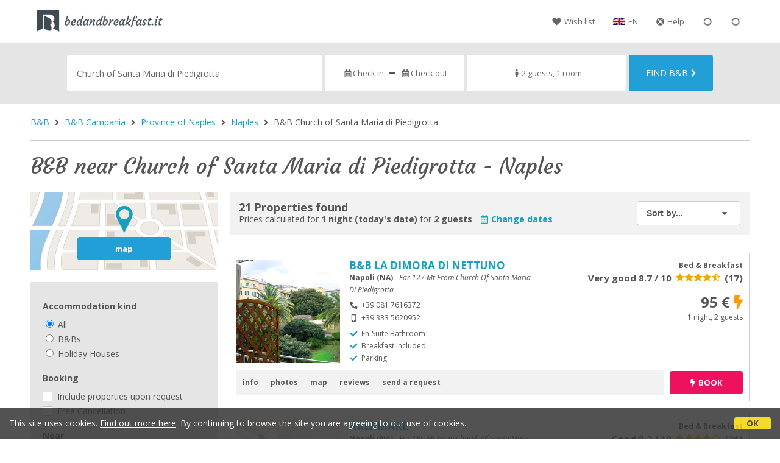

--- FILE ---
content_type: text/html;charset=UTF-8
request_url: https://www.bedandbreakfast.it/en/near/chiesa-di-santa-maria-di-piedigrotta-napoli
body_size: 250747
content:


<!doctype html><html lang="en"><!-- InstanceBegin template="/Templates/generica-desktop.dwt.cfm" codeOutsideHTMLIsLocked="false" -->

<head>
    <meta charset="windows-1252">
    <meta name="viewport" content="width=device-width, initial-scale=1.0">
    <!-- InstanceBeginEditable name="doctitle" -->
    <title>B&B near Church of Santa Maria di Piedigrotta - Naples</title>
    <!-- InstanceEndEditable -->
    
	
    <link rel="alternate" hreflang="it" href="https://www.bedandbreakfast.it/it/vicino/chiesa-di-santa-maria-di-piedigrotta-napoli">
    <link rel="alternate" hreflang="en" href="https://www.bedandbreakfast.it/en/near/chiesa-di-santa-maria-di-piedigrotta-napoli">
	<link rel="alternate" hreflang="fr" href="https://www.bedandbreakfast.it/fr/pres/chiesa-di-santa-maria-di-piedigrotta-napoli">
	<link rel="alternate" hreflang="de" href="https://www.bedandbreakfast.it/de/nahe/chiesa-di-santa-maria-di-piedigrotta-napoli">
	<link rel="alternate" hreflang="es" href="https://www.bedandbreakfast.it/es/cerca/chiesa-di-santa-maria-di-piedigrotta-napoli">
    
    <link rel="canonical" href="https://www.bedandbreakfast.it/en/near/chiesa-di-santa-maria-di-piedigrotta-napoli"> 
<meta name="description" content="All the B&Bs near Church of Santa Maria di Piedigrotta (Naples) at the best prices. Photos, descriptions, maps and opinions for choosing the holiday solution that's best for you">
	

	


    

    
    <script>
		
		var jsClass = document.getElementsByTagName('html')[0].className;
		if (jsClass == "") { 
			jsClass = "js"; 
		} else {
			jsClass += " js"; 
		}
		document.getElementsByTagName('html')[0].className = jsClass;
	</script>	
    
	
    <link href='https://fonts.googleapis.com/css?family=Open+Sans:400italic,700italic,400,700' rel='stylesheet' type='text/css'>
    <link href="https://fonts.googleapis.com/css?family=Courgette" rel="stylesheet">

    
    <script defer src="https://d117yjdt0789wg.cloudfront.net/CDN2/font-awesome/v5.0.7/js/fontawesome-all.min.js"></script>




    
	
    
            <link href="https://d117yjdt0789wg.cloudfront.net/CDN/grunt/base-desktop.min.css?rfh=bb33298" rel="stylesheet" type="text/css">
        




        
    
	
    <link href="https://d117yjdt0789wg.cloudfront.net/CDN2/global/style.global-v2-override-bb2.min.css?rfh=bb33298" rel="stylesheet" type="text/css">


    


    

	<script>
        
        var varlinguaConfig = {
            lingua : "en",
            provenienza : "bb2"
        };
    </script>
    
	<script>
        
        var vldConfig = {
            lingua : "en"
        };
    </script>
    
	
    
    
    
    <script>
        
        
        var lgnConfig = {
            idsito : "bb2",
            lingua : "en",
            locale : "en_US",
			classeColoreButton : "btn-fuxia",
            initEmail : "",
            cookiePolicyOk : false,
            urlRedirect : "/",
            urlRegister : "/en/register/user",
            linkArGestore : true,				
            fbAppId : "116835265646971"
        };
    </script>    
    
    <script>
		var dpConf = {
			lingua : "en"
		};
	</script>




     

    
        	<script src="https://d117yjdt0789wg.cloudfront.net/CDN/grunt/base-desktop.min.js?rfh=bb33298"></script>
        
    <script src="https://d117yjdt0789wg.cloudfront.net/CDN/jquery-ui-1.12.1.custom/i18n/datepicker-en-GB.min.js"></script>
    

	
	
		<script>
            $(document).ready(function(){
                cookiePolicy_barra();
            });
        </script>
     

        
        
        

        <script>
            
            
                var utConfig = {
                    lingua : "en",
                    applicationEnvironment : "production",
                    isHttps : true,
                    isMobile : false
                };
            
            
            
            var rrpConfig = {
                
                
                tipoRrp : "lista",
                provenienza : "bb2",
                isFromApp : false,
                cookieId : "BBIT2556531341559106207en", 
                arGestore : 0, 
                arPm : 0, 
                utmSource : "",
                utmRoomId : 0,
                utmRateId : "",
                refId : "",
                
                
                
                    
                    hasUserLogin : true, 
                    
                    initCerca : {
                        safeCheckIn : "", 
                        safeCheckOut : "", 
                        camere : 1,
                        adulti : 2,
                        bambini : 0,
                        etaBambini : "",
                        animali : 0,
                        numeroPersone : 2,
                        numeroNotti : 1
                    },
                    
                    initFormRichiesta : {
                        autoStart : false,
                        isModal : true
                    },
                
            };

        </script>

        
        
        

        
                <script src="https://d117yjdt0789wg.cloudfront.net/CDN/grunt/cdn3-utility.min.js?rfh=bb33298"></script>
            
                <script src="https://d117yjdt0789wg.cloudfront.net/CDN/grunt/cdn3-utility-country-info.min.js?rfh=bb33298"></script>
            
            <link href="https://d117yjdt0789wg.cloudfront.net/CDN/grunt/rrp4.min.css?rfh=bb33298" rel="stylesheet" type="text/css">
            <script src="https://d117yjdt0789wg.cloudfront.net/CDN/grunt/rrp4-language-en.min.js?rfh=bb33298"></script>
            <script src="https://d117yjdt0789wg.cloudfront.net/CDN/grunt/rrp4-general.min.js?rfh=bb33298"></script>
            
                
                <link rel="stylesheet" type="text/css" href="https://d117yjdt0789wg.cloudfront.net/CDN/grunt/rrp4-override-bb2.min.css?rfh=bb33298">
                
            

            
            <script src="https://d117yjdt0789wg.cloudfront.net/CDN2/jquery.center-image-box/CIB.min.js?rfh=bb33298"></script>
                
            
            <script>
                var sswConfig = {
                    arrayListaSlideshow : [{"idDiv":"slideshow_bbit22819","foto":[{"width":1200.0,"height":900.0,"url":"https://dhqbz5vfue3y3.cloudfront.net/fotobbit/22819/4/z_20220520_043948448_173523.jpg?rfh=1"},{"width":900.0,"height":1200.0,"url":"https://dhqbz5vfue3y3.cloudfront.net/fotobbit/22819/4/z_20220520_043947702_286127.jpg?rfh=2"},{"width":1200.0,"height":900.0,"url":"https://dhqbz5vfue3y3.cloudfront.net/fotobbit/22819/4/z_20220520_043947757_215179.jpg?rfh=2"}]},{"idDiv":"slideshow_bbit1042","foto":[{"width":1200.0,"height":800.0,"url":"https://dhqbz5vfue3y3.cloudfront.net/fotobbit/1042/4/z_20191106_102406384.jpg?rfh=1"},{"width":1200.0,"height":800.0,"url":"https://dhqbz5vfue3y3.cloudfront.net/fotobbit/1042/4/z_20191106_103338279.jpg?rfh=1"},{"width":1200.0,"height":800.0,"url":"https://dhqbz5vfue3y3.cloudfront.net/fotobbit/1042/4/z_20191106_102407199.jpg?rfh=1"},{"width":1200.0,"height":800.0,"url":"https://dhqbz5vfue3y3.cloudfront.net/fotobbit/1042/4/z_20191106_102406965.jpg?rfh=1"},{"width":1200.0,"height":800.0,"url":"https://dhqbz5vfue3y3.cloudfront.net/fotobbit/1042/4/z_20200925_010437559.jpg?rfh=1"},{"width":801.0,"height":1200.0,"url":"https://dhqbz5vfue3y3.cloudfront.net/fotobbit/1042/4/z_20200120_104514803.jpg?rfh=1"},{"width":766.0,"height":1200.0,"url":"https://dhqbz5vfue3y3.cloudfront.net/fotobbit/1042/4/z_20200120_104514441.jpg?rfh=1"},{"width":1600.0,"height":1280.0,"url":"https://dhqbz5vfue3y3.cloudfront.net/fotobbit/1042/4/z_20251202_121130282_5578174.jpg?rfh=1"},{"width":1500.0,"height":2000.0,"url":"https://dhqbz5vfue3y3.cloudfront.net/fotobbit/1042/4/z_20251202_121225166_6645762.jpg?rfh=1"},{"width":1200.0,"height":800.0,"url":"https://dhqbz5vfue3y3.cloudfront.net/fotobbit/1042/4/z_20200925_010714215.jpg?rfh=1"},{"width":1600.0,"height":1066.0,"url":"https://dhqbz5vfue3y3.cloudfront.net/fotobbit/1042/4/z_20251202_121225153_3087627.jpg?rfh=1"},{"width":785.0,"height":1200.0,"url":"https://dhqbz5vfue3y3.cloudfront.net/fotobbit/1042/4/i_104220012017045746889.jpg?rfh=1"},{"width":1200.0,"height":800.0,"url":"https://dhqbz5vfue3y3.cloudfront.net/fotobbit/1042/4/z_20191106_101954695.jpg?rfh=1"},{"width":1200.0,"height":800.0,"url":"https://dhqbz5vfue3y3.cloudfront.net/fotobbit/1042/4/z_20200925_123344948.jpg?rfh=1"},{"width":1200.0,"height":800.0,"url":"https://dhqbz5vfue3y3.cloudfront.net/fotobbit/1042/4/z_20191106_104153175.jpg?rfh=1"},{"width":1200.0,"height":797.0,"url":"https://dhqbz5vfue3y3.cloudfront.net/fotobbit/1042/4/n_215403.jpg?rfh=2"},{"width":1200.0,"height":797.0,"url":"https://dhqbz5vfue3y3.cloudfront.net/fotobbit/1042/4/o_104204102016054303643.jpg?rfh=2"},{"width":1200.0,"height":799.0,"url":"https://dhqbz5vfue3y3.cloudfront.net/fotobbit/1042/4/z_20200925_123452611.jpg?rfh=1"},{"width":1200.0,"height":797.0,"url":"https://dhqbz5vfue3y3.cloudfront.net/fotobbit/1042/4/p_104204102016054345943.jpg?rfh=2"},{"width":1200.0,"height":800.0,"url":"https://dhqbz5vfue3y3.cloudfront.net/fotobbit/1042/4/z_20200925_123832620.jpg?rfh=1"},{"width":1200.0,"height":800.0,"url":"https://dhqbz5vfue3y3.cloudfront.net/fotobbit/1042/4/z_20191106_104244640.jpg?rfh=1"},{"width":1200.0,"height":798.0,"url":"https://dhqbz5vfue3y3.cloudfront.net/fotobbit/1042/4/r_104225012017112821809.jpg?rfh=2"},{"width":1200.0,"height":800.0,"url":"https://dhqbz5vfue3y3.cloudfront.net/fotobbit/1042/4/z_20191106_103624819.jpg?rfh=1"},{"width":1200.0,"height":800.0,"url":"https://dhqbz5vfue3y3.cloudfront.net/fotobbit/1042/4/z_20191106_103842349.jpg?rfh=1"},{"width":1200.0,"height":798.0,"url":"https://dhqbz5vfue3y3.cloudfront.net/fotobbit/1042/4/s_104225012017112826675.jpg?rfh=2"},{"width":1200.0,"height":834.0,"url":"https://dhqbz5vfue3y3.cloudfront.net/fotobbit/1042/4/z_20191106_104009689.jpg?rfh=1"}]},{"idDiv":"slideshow_bbit68131","foto":[{"width":2000.0,"height":1334.0,"url":"https://dhqbz5vfue3y3.cloudfront.net/fotobbit/68131/4/z_20250825_115008927_5794626.jpg?rfh=3"},{"width":2000.0,"height":1334.0,"url":"https://dhqbz5vfue3y3.cloudfront.net/fotobbit/68131/4/z_20250825_115048729_9411740.jpg?rfh=3"},{"width":2000.0,"height":1334.0,"url":"https://dhqbz5vfue3y3.cloudfront.net/fotobbit/68131/4/z_20250825_115724536_9058307.jpg?rfh=6"},{"width":2000.0,"height":1334.0,"url":"https://dhqbz5vfue3y3.cloudfront.net/fotobbit/68131/4/z_20250825_114926807_2383916.jpg?rfh=3"},{"width":2000.0,"height":1334.0,"url":"https://dhqbz5vfue3y3.cloudfront.net/fotobbit/68131/4/z_20250825_115746727_6404992.jpg?rfh=3"},{"width":2000.0,"height":1334.0,"url":"https://dhqbz5vfue3y3.cloudfront.net/fotobbit/68131/4/z_20250825_115808997_4288432.jpg?rfh=3"},{"width":2000.0,"height":1334.0,"url":"https://dhqbz5vfue3y3.cloudfront.net/fotobbit/68131/4/z_20250825_115843454_4007124.jpg?rfh=5"},{"width":2000.0,"height":1334.0,"url":"https://dhqbz5vfue3y3.cloudfront.net/fotobbit/68131/4/z_20250825_115913921_6162654.jpg?rfh=3"},{"width":2000.0,"height":1334.0,"url":"https://dhqbz5vfue3y3.cloudfront.net/fotobbit/68131/4/z_20250825_115936993_1352284.jpg?rfh=3"},{"width":2000.0,"height":1334.0,"url":"https://dhqbz5vfue3y3.cloudfront.net/fotobbit/68131/4/z_20250826_120023275_6294358.jpg?rfh=2"},{"width":2000.0,"height":1334.0,"url":"https://dhqbz5vfue3y3.cloudfront.net/fotobbit/68131/4/z_20250826_120147162_1552980.jpg?rfh=4"},{"width":2000.0,"height":1334.0,"url":"https://dhqbz5vfue3y3.cloudfront.net/fotobbit/68131/4/z_20250826_12020624_8556694.jpg?rfh=3"},{"width":2000.0,"height":1334.0,"url":"https://dhqbz5vfue3y3.cloudfront.net/fotobbit/68131/4/z_20250826_12022995_5986447.jpg?rfh=3"},{"width":2000.0,"height":1334.0,"url":"https://dhqbz5vfue3y3.cloudfront.net/fotobbit/68131/4/z_20250826_120305317_0635049.jpg?rfh=2"},{"width":2000.0,"height":1334.0,"url":"https://dhqbz5vfue3y3.cloudfront.net/fotobbit/68131/4/z_20250826_120331967_7093145.jpg?rfh=3"},{"width":2000.0,"height":1334.0,"url":"https://dhqbz5vfue3y3.cloudfront.net/fotobbit/68131/4/z_20250826_120356116_1178838.jpg?rfh=3"},{"width":2000.0,"height":1484.0,"url":"https://dhqbz5vfue3y3.cloudfront.net/fotobbit/68131/4/z_20250826_120419212_1729075.jpg?rfh=2"},{"width":2000.0,"height":1334.0,"url":"https://dhqbz5vfue3y3.cloudfront.net/fotobbit/68131/4/z_20250826_120449731_9275147.jpg?rfh=3"},{"width":2000.0,"height":1334.0,"url":"https://dhqbz5vfue3y3.cloudfront.net/fotobbit/68131/4/z_20250826_120625157_0874251.jpg?rfh=4"},{"width":2000.0,"height":1334.0,"url":"https://dhqbz5vfue3y3.cloudfront.net/fotobbit/68131/4/z_20250826_120708240_3108377.jpg?rfh=3"},{"width":2000.0,"height":1334.0,"url":"https://dhqbz5vfue3y3.cloudfront.net/fotobbit/68131/4/z_20250826_120822645_6346793.jpg?rfh=2"},{"width":2000.0,"height":1334.0,"url":"https://dhqbz5vfue3y3.cloudfront.net/fotobbit/68131/4/z_20250826_12102099_6498918.jpg?rfh=4"},{"width":2000.0,"height":1334.0,"url":"https://dhqbz5vfue3y3.cloudfront.net/fotobbit/68131/4/z_20250826_121224823_4404594.jpg?rfh=5"},{"width":2000.0,"height":1334.0,"url":"https://dhqbz5vfue3y3.cloudfront.net/fotobbit/68131/4/z_20250826_121422908_0792689.jpg?rfh=3"},{"width":2000.0,"height":1500.0,"url":"https://dhqbz5vfue3y3.cloudfront.net/fotobbit/68131/4/z_20250826_121636397_1126382.jpg?rfh=1"},{"width":2000.0,"height":1334.0,"url":"https://dhqbz5vfue3y3.cloudfront.net/fotobbit/68131/4/z_20250826_122214922_9950160.jpg?rfh=3"}]},{"idDiv":"slideshow_bbit53304","foto":[{"width":1200.0,"height":800.0,"url":"https://dhqbz5vfue3y3.cloudfront.net/fotobbit/53304/4/z_20200206_065350791.jpg?rfh=1"},{"width":1200.0,"height":800.0,"url":"https://dhqbz5vfue3y3.cloudfront.net/fotobbit/53304/4/z_20200206_065350828.jpg?rfh=1"},{"width":1200.0,"height":800.0,"url":"https://dhqbz5vfue3y3.cloudfront.net/fotobbit/53304/4/z_20200206_065350845.jpg?rfh=1"},{"width":1200.0,"height":800.0,"url":"https://dhqbz5vfue3y3.cloudfront.net/fotobbit/53304/4/z_20200206_065350920.jpg?rfh=1"},{"width":1200.0,"height":800.0,"url":"https://dhqbz5vfue3y3.cloudfront.net/fotobbit/53304/4/z_20200206_065351161.jpg?rfh=1"},{"width":799.0,"height":1200.0,"url":"https://dhqbz5vfue3y3.cloudfront.net/fotobbit/53304/4/z_20200206_06535149.jpg?rfh=1"},{"width":1200.0,"height":800.0,"url":"https://dhqbz5vfue3y3.cloudfront.net/fotobbit/53304/4/z_20200206_065355552.jpg?rfh=1"},{"width":1200.0,"height":800.0,"url":"https://dhqbz5vfue3y3.cloudfront.net/fotobbit/53304/4/z_20200206_065357595.jpg?rfh=1"},{"width":1200.0,"height":800.0,"url":"https://dhqbz5vfue3y3.cloudfront.net/fotobbit/53304/4/z_20200206_065358720.jpg?rfh=1"},{"width":1200.0,"height":800.0,"url":"https://dhqbz5vfue3y3.cloudfront.net/fotobbit/53304/4/z_20200206_065358971.jpg?rfh=1"},{"width":1200.0,"height":800.0,"url":"https://dhqbz5vfue3y3.cloudfront.net/fotobbit/53304/4/z_20200206_065359994.jpg?rfh=1"},{"width":1200.0,"height":800.0,"url":"https://dhqbz5vfue3y3.cloudfront.net/fotobbit/53304/4/z_20200206_065400144.jpg?rfh=1"},{"width":1200.0,"height":800.0,"url":"https://dhqbz5vfue3y3.cloudfront.net/fotobbit/53304/4/z_20200206_06540359.jpg?rfh=1"},{"width":1200.0,"height":800.0,"url":"https://dhqbz5vfue3y3.cloudfront.net/fotobbit/53304/4/z_20200206_0654044.jpg?rfh=1"},{"width":1200.0,"height":800.0,"url":"https://dhqbz5vfue3y3.cloudfront.net/fotobbit/53304/4/z_20200206_065405450.jpg?rfh=1"},{"width":1200.0,"height":800.0,"url":"https://dhqbz5vfue3y3.cloudfront.net/fotobbit/53304/4/z_20200206_065406734.jpg?rfh=1"},{"width":799.0,"height":1200.0,"url":"https://dhqbz5vfue3y3.cloudfront.net/fotobbit/53304/4/z_20200206_06540819.jpg?rfh=1"},{"width":799.0,"height":1200.0,"url":"https://dhqbz5vfue3y3.cloudfront.net/fotobbit/53304/4/z_20200206_065410380.jpg?rfh=1"},{"width":799.0,"height":1200.0,"url":"https://dhqbz5vfue3y3.cloudfront.net/fotobbit/53304/4/z_20200206_065410461.jpg?rfh=1"},{"width":1200.0,"height":800.0,"url":"https://dhqbz5vfue3y3.cloudfront.net/fotobbit/53304/4/z_20200206_065411474.jpg?rfh=1"},{"width":1200.0,"height":800.0,"url":"https://dhqbz5vfue3y3.cloudfront.net/fotobbit/53304/4/z_20200206_065413159.jpg?rfh=1"},{"width":799.0,"height":1200.0,"url":"https://dhqbz5vfue3y3.cloudfront.net/fotobbit/53304/4/z_20200206_06541384.jpg?rfh=1"},{"width":1200.0,"height":800.0,"url":"https://dhqbz5vfue3y3.cloudfront.net/fotobbit/53304/4/z_20200206_065413889.jpg?rfh=1"},{"width":1200.0,"height":800.0,"url":"https://dhqbz5vfue3y3.cloudfront.net/fotobbit/53304/4/z_20200206_065416524.jpg?rfh=1"},{"width":799.0,"height":1200.0,"url":"https://dhqbz5vfue3y3.cloudfront.net/fotobbit/53304/4/z_20200206_065416628.jpg?rfh=1"},{"width":799.0,"height":1200.0,"url":"https://dhqbz5vfue3y3.cloudfront.net/fotobbit/53304/4/z_20200206_065658797.jpg?rfh=1"}]},{"idDiv":"slideshow_bbit8795","foto":[{"width":1200.0,"height":900.0,"url":"https://dhqbz5vfue3y3.cloudfront.net/fotobbit/8795/4/z_20230116_113227679_3854442.jpg?rfh=1"},{"width":1200.0,"height":900.0,"url":"https://dhqbz5vfue3y3.cloudfront.net/fotobbit/8795/4/z_20230116_11322876_6627308.jpg?rfh=1"},{"width":2000.0,"height":1334.0,"url":"https://dhqbz5vfue3y3.cloudfront.net/fotobbit/8795/4/z_20230116_113227908_1965290.jpg?rfh=3"},{"width":900.0,"height":1200.0,"url":"https://dhqbz5vfue3y3.cloudfront.net/fotobbit/8795/4/z_20230116_11322785_1052643.jpg?rfh=1"},{"width":900.0,"height":1200.0,"url":"https://dhqbz5vfue3y3.cloudfront.net/fotobbit/8795/4/z_20230116_113227998_5031135.jpg?rfh=1"},{"width":900.0,"height":1200.0,"url":"https://dhqbz5vfue3y3.cloudfront.net/fotobbit/8795/4/z_20230116_11322820_9937577.jpg?rfh=1"},{"width":900.0,"height":1200.0,"url":"https://dhqbz5vfue3y3.cloudfront.net/fotobbit/8795/4/z_20230116_1132285_3513015.jpg?rfh=1"},{"width":1200.0,"height":675.0,"url":"https://dhqbz5vfue3y3.cloudfront.net/fotobbit/8795/4/z_20230116_113353269_9047614.jpg?rfh=1"},{"width":1200.0,"height":900.0,"url":"https://dhqbz5vfue3y3.cloudfront.net/fotobbit/8795/4/z_20230116_113405872_6527756.jpg?rfh=2"},{"width":2000.0,"height":1334.0,"url":"https://dhqbz5vfue3y3.cloudfront.net/fotobbit/8795/4/z_20230116_113405988_8673512.jpg?rfh=3"},{"width":900.0,"height":1200.0,"url":"https://dhqbz5vfue3y3.cloudfront.net/fotobbit/8795/4/z_20230116_113406103_5846208.jpg?rfh=1"},{"width":600.0,"height":450.0,"url":"https://dhqbz5vfue3y3.cloudfront.net/fotobbit/8795/4/z_20230116_113422938_3521406.jpg?rfh=2"},{"width":900.0,"height":1200.0,"url":"https://dhqbz5vfue3y3.cloudfront.net/fotobbit/8795/4/z_20230116_113422938_9658884.jpg?rfh=1"},{"width":1024.0,"height":768.0,"url":"https://dhqbz5vfue3y3.cloudfront.net/fotobbit/8795/4/z_20230116_113422942_9256285.jpg?rfh=2"},{"width":1024.0,"height":768.0,"url":"https://dhqbz5vfue3y3.cloudfront.net/fotobbit/8795/4/z_20230116_113422943_2852659.jpg?rfh=2"},{"width":2000.0,"height":1334.0,"url":"https://dhqbz5vfue3y3.cloudfront.net/fotobbit/8795/4/z_20230116_113422949_0351246.jpg?rfh=3"},{"width":1200.0,"height":435.0,"url":"https://dhqbz5vfue3y3.cloudfront.net/fotobbit/8795/4/z_20230116_113423110_0866675.jpg?rfh=2"},{"width":900.0,"height":1200.0,"url":"https://dhqbz5vfue3y3.cloudfront.net/fotobbit/8795/4/z_20230116_11342333_7832687.jpg?rfh=1"},{"width":900.0,"height":1200.0,"url":"https://dhqbz5vfue3y3.cloudfront.net/fotobbit/8795/4/z_20230725_095828977_5407691.jpg?rfh=2"},{"width":900.0,"height":1200.0,"url":"https://dhqbz5vfue3y3.cloudfront.net/fotobbit/8795/4/z_20230725_095959983_4658866.jpg?rfh=1"},{"width":900.0,"height":1200.0,"url":"https://dhqbz5vfue3y3.cloudfront.net/fotobbit/8795/4/z_20230725_100059602_7404353.jpg?rfh=1"},{"width":900.0,"height":1200.0,"url":"https://dhqbz5vfue3y3.cloudfront.net/fotobbit/8795/4/z_20230725_100153540_6541718.jpg?rfh=1"}]},{"idDiv":"slideshow_bbit66943","foto":[{"width":1200.0,"height":1600.0,"url":"https://dhqbz5vfue3y3.cloudfront.net/fotobbit/66943/4/z_20250514_030051317_6108662.jpg?rfh=1"},{"width":1341.0,"height":1600.0,"url":"https://dhqbz5vfue3y3.cloudfront.net/fotobbit/66943/4/z_20250514_030105947_3478923.jpg?rfh=1"},{"width":2000.0,"height":2000.0,"url":"https://dhqbz5vfue3y3.cloudfront.net/fotobbit/66943/4/z_20250514_030146464_6785845.jpg?rfh=1"},{"width":2000.0,"height":2000.0,"url":"https://dhqbz5vfue3y3.cloudfront.net/fotobbit/66943/4/z_20250514_030147142_2285918.jpg?rfh=1"},{"width":1200.0,"height":1600.0,"url":"https://dhqbz5vfue3y3.cloudfront.net/fotobbit/66943/4/z_20250514_030236464_3058336.jpg?rfh=1"},{"width":474.0,"height":360.0,"url":"https://dhqbz5vfue3y3.cloudfront.net/fotobbit/66943/4/z_20251203_083248582_4511038.jpg?rfh=1"},{"width":1500.0,"height":2000.0,"url":"https://dhqbz5vfue3y3.cloudfront.net/fotobbit/66943/4/z_20251203_083449107_7151615.jpg?rfh=1"},{"width":1500.0,"height":2000.0,"url":"https://dhqbz5vfue3y3.cloudfront.net/fotobbit/66943/4/z_20251203_083449110_0847980.jpg?rfh=1"},{"width":1500.0,"height":2000.0,"url":"https://dhqbz5vfue3y3.cloudfront.net/fotobbit/66943/4/z_20251203_083449135_3262044.jpg?rfh=1"},{"width":1500.0,"height":2000.0,"url":"https://dhqbz5vfue3y3.cloudfront.net/fotobbit/66943/4/z_20251203_08344951_0536768.jpg?rfh=1"},{"width":1200.0,"height":1600.0,"url":"https://dhqbz5vfue3y3.cloudfront.net/fotobbit/66943/4/z_20251208_105425556_1560366.jpg?rfh=1"},{"width":1200.0,"height":1600.0,"url":"https://dhqbz5vfue3y3.cloudfront.net/fotobbit/66943/4/z_20251208_105448709_1436194.jpg?rfh=1"},{"width":1200.0,"height":1600.0,"url":"https://dhqbz5vfue3y3.cloudfront.net/fotobbit/66943/4/z_20251208_105520277_9166746.jpg?rfh=1"},{"width":1200.0,"height":1600.0,"url":"https://dhqbz5vfue3y3.cloudfront.net/fotobbit/66943/4/z_20251208_105551233_4062787.jpg?rfh=1"},{"width":1200.0,"height":1600.0,"url":"https://dhqbz5vfue3y3.cloudfront.net/fotobbit/66943/4/z_20251208_105608661_7878857.jpg?rfh=1"},{"width":1200.0,"height":1600.0,"url":"https://dhqbz5vfue3y3.cloudfront.net/fotobbit/66943/4/z_20251208_105634995_6179937.jpg?rfh=1"},{"width":1200.0,"height":1600.0,"url":"https://dhqbz5vfue3y3.cloudfront.net/fotobbit/66943/4/z_20251208_105701264_4590123.jpg?rfh=1"},{"width":1200.0,"height":1600.0,"url":"https://dhqbz5vfue3y3.cloudfront.net/fotobbit/66943/4/z_20251208_105729820_7042143.jpg?rfh=1"},{"width":1200.0,"height":1600.0,"url":"https://dhqbz5vfue3y3.cloudfront.net/fotobbit/66943/4/z_20251208_105751354_4067864.jpg?rfh=1"},{"width":1600.0,"height":1200.0,"url":"https://dhqbz5vfue3y3.cloudfront.net/fotobbit/66943/4/z_20251208_105811139_3820432.jpg?rfh=1"},{"width":1200.0,"height":1600.0,"url":"https://dhqbz5vfue3y3.cloudfront.net/fotobbit/66943/4/z_20251208_105834727_7561339.jpg?rfh=1"},{"width":1600.0,"height":1200.0,"url":"https://dhqbz5vfue3y3.cloudfront.net/fotobbit/66943/4/z_20251208_105902457_4178726.jpg?rfh=1"},{"width":1200.0,"height":1600.0,"url":"https://dhqbz5vfue3y3.cloudfront.net/fotobbit/66943/4/z_20251208_105935407_0722849.jpg?rfh=1"}]},{"idDiv":"slideshow_bbit61185","foto":[{"width":933.0,"height":1200.0,"url":"https://dhqbz5vfue3y3.cloudfront.net/fotobbit/61185/4/z_20231015_083233106_3612366.jpg?rfh=1"},{"width":1200.0,"height":800.0,"url":"https://dhqbz5vfue3y3.cloudfront.net/fotobbit/61185/4/z_20231015_083233107_2597784.jpg?rfh=2"},{"width":1200.0,"height":800.0,"url":"https://dhqbz5vfue3y3.cloudfront.net/fotobbit/61185/4/z_20231015_083233118_8419335.jpg?rfh=2"},{"width":1200.0,"height":800.0,"url":"https://dhqbz5vfue3y3.cloudfront.net/fotobbit/61185/4/z_20231015_083233127_5254198.jpg?rfh=3"},{"width":800.0,"height":1200.0,"url":"https://dhqbz5vfue3y3.cloudfront.net/fotobbit/61185/4/z_20231015_083233145_8272601.jpg?rfh=1"},{"width":441.0,"height":586.0,"url":"https://dhqbz5vfue3y3.cloudfront.net/fotobbit/61185/4/z_20231015_083233156_5709747.jpg?rfh=2"},{"width":800.0,"height":1200.0,"url":"https://dhqbz5vfue3y3.cloudfront.net/fotobbit/61185/4/z_20231015_083233159_7774059.jpg?rfh=2"},{"width":800.0,"height":1200.0,"url":"https://dhqbz5vfue3y3.cloudfront.net/fotobbit/61185/4/z_20231015_083233175_0103701.jpg?rfh=1"},{"width":1200.0,"height":800.0,"url":"https://dhqbz5vfue3y3.cloudfront.net/fotobbit/61185/4/z_20231015_083233184_8645579.jpg?rfh=2"},{"width":1200.0,"height":800.0,"url":"https://dhqbz5vfue3y3.cloudfront.net/fotobbit/61185/4/z_20231015_083233190_1616135.jpg?rfh=3"},{"width":1200.0,"height":800.0,"url":"https://dhqbz5vfue3y3.cloudfront.net/fotobbit/61185/4/z_20231015_083233191_6543364.jpg?rfh=2"},{"width":1200.0,"height":800.0,"url":"https://dhqbz5vfue3y3.cloudfront.net/fotobbit/61185/4/z_20231015_083233201_4541840.jpg?rfh=2"},{"width":1200.0,"height":800.0,"url":"https://dhqbz5vfue3y3.cloudfront.net/fotobbit/61185/4/z_20231015_083233203_6343465.jpg?rfh=2"},{"width":800.0,"height":1200.0,"url":"https://dhqbz5vfue3y3.cloudfront.net/fotobbit/61185/4/z_20231015_083233209_4418054.jpg?rfh=1"},{"width":1200.0,"height":800.0,"url":"https://dhqbz5vfue3y3.cloudfront.net/fotobbit/61185/4/z_20231015_083233218_1044845.jpg?rfh=2"},{"width":1200.0,"height":800.0,"url":"https://dhqbz5vfue3y3.cloudfront.net/fotobbit/61185/4/z_20231015_08323349_4527965.jpg?rfh=2"},{"width":800.0,"height":1200.0,"url":"https://dhqbz5vfue3y3.cloudfront.net/fotobbit/61185/4/z_20231015_08323349_5540172.jpg?rfh=2"},{"width":1200.0,"height":800.0,"url":"https://dhqbz5vfue3y3.cloudfront.net/fotobbit/61185/4/z_20231015_08323359_0565087.jpg?rfh=2"},{"width":800.0,"height":1200.0,"url":"https://dhqbz5vfue3y3.cloudfront.net/fotobbit/61185/4/z_20231015_08323366_4780758.jpg?rfh=1"},{"width":659.0,"height":1200.0,"url":"https://dhqbz5vfue3y3.cloudfront.net/fotobbit/61185/4/z_20231015_08323366_7480587.jpg?rfh=1"},{"width":1200.0,"height":800.0,"url":"https://dhqbz5vfue3y3.cloudfront.net/fotobbit/61185/4/z_20231015_08323380_3981080.jpg?rfh=2"},{"width":1200.0,"height":800.0,"url":"https://dhqbz5vfue3y3.cloudfront.net/fotobbit/61185/4/z_20231015_08323385_7825987.jpg?rfh=2"},{"width":1200.0,"height":800.0,"url":"https://dhqbz5vfue3y3.cloudfront.net/fotobbit/61185/4/z_20240626_011137921_9198380.jpg?rfh=2"},{"width":1200.0,"height":800.0,"url":"https://dhqbz5vfue3y3.cloudfront.net/fotobbit/61185/4/z_20240626_011207949_2488271.jpg?rfh=2"},{"width":1200.0,"height":800.0,"url":"https://dhqbz5vfue3y3.cloudfront.net/fotobbit/61185/4/z_20240626_011138246_7027565.jpg?rfh=2"},{"width":1200.0,"height":800.0,"url":"https://dhqbz5vfue3y3.cloudfront.net/fotobbit/61185/4/z_20240626_011227293_3768870.jpg?rfh=2"}]},{"idDiv":"slideshow_bbit45904","foto":[{"width":900.0,"height":600.0,"url":"https://dhqbz5vfue3y3.cloudfront.net/fotobbit/45904/4/a_4590428072017070352430.jpg?rfh=0"},{"width":900.0,"height":690.0,"url":"https://dhqbz5vfue3y3.cloudfront.net/fotobbit/45904/4/b_4590428072017070422222.jpg?rfh=0"},{"width":600.0,"height":900.0,"url":"https://dhqbz5vfue3y3.cloudfront.net/fotobbit/45904/4/c_4590428072017070449280.jpg?rfh=0"},{"width":900.0,"height":600.0,"url":"https://dhqbz5vfue3y3.cloudfront.net/fotobbit/45904/4/d_4590428072017070520718.jpg?rfh=0"},{"width":900.0,"height":600.0,"url":"https://dhqbz5vfue3y3.cloudfront.net/fotobbit/45904/4/e_4590428072017070749830.jpg?rfh=0"},{"width":600.0,"height":900.0,"url":"https://dhqbz5vfue3y3.cloudfront.net/fotobbit/45904/4/f_4590428072017072309718.jpg?rfh=0"},{"width":900.0,"height":690.0,"url":"https://dhqbz5vfue3y3.cloudfront.net/fotobbit/45904/4/g_4590428072017070921870.jpg?rfh=0"},{"width":600.0,"height":900.0,"url":"https://dhqbz5vfue3y3.cloudfront.net/fotobbit/45904/4/h_4590428072017070946465.jpg?rfh=0"},{"width":600.0,"height":900.0,"url":"https://dhqbz5vfue3y3.cloudfront.net/fotobbit/45904/4/i_4590428072017071124120.jpg?rfh=0"},{"width":900.0,"height":600.0,"url":"https://dhqbz5vfue3y3.cloudfront.net/fotobbit/45904/4/l_4590428072017071154738.jpg?rfh=0"},{"width":900.0,"height":600.0,"url":"https://dhqbz5vfue3y3.cloudfront.net/fotobbit/45904/4/m_4590428072017071212983.jpg?rfh=0"},{"width":600.0,"height":900.0,"url":"https://dhqbz5vfue3y3.cloudfront.net/fotobbit/45904/4/n_4590428072017071229523.jpg?rfh=0"},{"width":600.0,"height":900.0,"url":"https://dhqbz5vfue3y3.cloudfront.net/fotobbit/45904/4/o_4590428072017071322862.jpg?rfh=0"},{"width":600.0,"height":900.0,"url":"https://dhqbz5vfue3y3.cloudfront.net/fotobbit/45904/4/p_4590428072017071605824.jpg?rfh=0"},{"width":900.0,"height":719.0,"url":"https://dhqbz5vfue3y3.cloudfront.net/fotobbit/45904/4/q_459042807201707150998.jpg?rfh=0"},{"width":900.0,"height":719.0,"url":"https://dhqbz5vfue3y3.cloudfront.net/fotobbit/45904/4/r_459042807201707191674.jpg?rfh=0"},{"width":900.0,"height":600.0,"url":"https://dhqbz5vfue3y3.cloudfront.net/fotobbit/45904/4/s_4590428072017071531487.jpg?rfh=0"},{"width":900.0,"height":600.0,"url":"https://dhqbz5vfue3y3.cloudfront.net/fotobbit/45904/4/t_4590428072017071655370.jpg?rfh=0"}]},{"idDiv":"slideshow_bbit58048","foto":[{"width":1200.0,"height":899.0,"url":"https://dhqbz5vfue3y3.cloudfront.net/fotobbit/58048/4/z_20220927_045735210_840473.jpg?rfh=1"},{"width":1200.0,"height":620.0,"url":"https://dhqbz5vfue3y3.cloudfront.net/fotobbit/58048/4/z_20220927_045735311_763523.jpg?rfh=1"},{"width":1200.0,"height":900.0,"url":"https://dhqbz5vfue3y3.cloudfront.net/fotobbit/58048/4/z_20220927_045735325_760925.jpg?rfh=1"},{"width":1200.0,"height":900.0,"url":"https://dhqbz5vfue3y3.cloudfront.net/fotobbit/58048/4/z_20220927_045735329_758417.jpg?rfh=1"},{"width":1200.0,"height":800.0,"url":"https://dhqbz5vfue3y3.cloudfront.net/fotobbit/58048/4/z_20220927_045735337_760836.jpg?rfh=1"},{"width":640.0,"height":959.0,"url":"https://dhqbz5vfue3y3.cloudfront.net/fotobbit/58048/4/z_20220927_04573540_830888.jpg?rfh=1"},{"width":1200.0,"height":800.0,"url":"https://dhqbz5vfue3y3.cloudfront.net/fotobbit/58048/4/z_20220927_04573572_827842.jpg?rfh=1"}]},{"idDiv":"slideshow_bbit65168","foto":[{"width":1200.0,"height":799.0,"url":"https://dhqbz5vfue3y3.cloudfront.net/fotobbit/65168/4/z_20241210_100826990_4163749.jpg?rfh=1"},{"width":1200.0,"height":900.0,"url":"https://dhqbz5vfue3y3.cloudfront.net/fotobbit/65168/4/z_20241210_100827104_5881397.jpg?rfh=1"},{"width":799.0,"height":1200.0,"url":"https://dhqbz5vfue3y3.cloudfront.net/fotobbit/65168/4/z_20241210_100827105_5056275.jpg?rfh=1"},{"width":900.0,"height":1200.0,"url":"https://dhqbz5vfue3y3.cloudfront.net/fotobbit/65168/4/z_20241210_100827107_6260432.jpg?rfh=1"},{"width":799.0,"height":1200.0,"url":"https://dhqbz5vfue3y3.cloudfront.net/fotobbit/65168/4/z_20241210_100827111_7734451.jpg?rfh=1"},{"width":900.0,"height":1200.0,"url":"https://dhqbz5vfue3y3.cloudfront.net/fotobbit/65168/4/z_20241210_100827115_3051417.jpg?rfh=1"},{"width":1200.0,"height":799.0,"url":"https://dhqbz5vfue3y3.cloudfront.net/fotobbit/65168/4/z_20241210_100827127_2595379.jpg?rfh=1"},{"width":799.0,"height":1200.0,"url":"https://dhqbz5vfue3y3.cloudfront.net/fotobbit/65168/4/z_20241210_100827301_4235451.jpg?rfh=1"},{"width":1200.0,"height":799.0,"url":"https://dhqbz5vfue3y3.cloudfront.net/fotobbit/65168/4/z_20241210_100827330_0525765.jpg?rfh=1"},{"width":1200.0,"height":799.0,"url":"https://dhqbz5vfue3y3.cloudfront.net/fotobbit/65168/4/z_20241210_100827338_5265507.jpg?rfh=1"},{"width":900.0,"height":1200.0,"url":"https://dhqbz5vfue3y3.cloudfront.net/fotobbit/65168/4/z_20241210_100827346_1501734.jpg?rfh=1"},{"width":799.0,"height":1200.0,"url":"https://dhqbz5vfue3y3.cloudfront.net/fotobbit/65168/4/z_20241210_10082736_8643848.jpg?rfh=1"},{"width":1200.0,"height":799.0,"url":"https://dhqbz5vfue3y3.cloudfront.net/fotobbit/65168/4/z_20241210_10082745_6961359.jpg?rfh=1"},{"width":900.0,"height":1200.0,"url":"https://dhqbz5vfue3y3.cloudfront.net/fotobbit/65168/4/z_20241210_10082751_7882598.jpg?rfh=1"},{"width":799.0,"height":1200.0,"url":"https://dhqbz5vfue3y3.cloudfront.net/fotobbit/65168/4/z_20241210_10082760_0361320.jpg?rfh=1"},{"width":1200.0,"height":799.0,"url":"https://dhqbz5vfue3y3.cloudfront.net/fotobbit/65168/4/z_20241210_10082760_1873406.jpg?rfh=1"},{"width":1200.0,"height":799.0,"url":"https://dhqbz5vfue3y3.cloudfront.net/fotobbit/65168/4/z_20241210_10082760_3009986.jpg?rfh=1"},{"width":799.0,"height":1200.0,"url":"https://dhqbz5vfue3y3.cloudfront.net/fotobbit/65168/4/z_20241210_10082760_4806299.jpg?rfh=1"},{"width":1200.0,"height":799.0,"url":"https://dhqbz5vfue3y3.cloudfront.net/fotobbit/65168/4/z_20241210_10082763_1973234.jpg?rfh=1"},{"width":799.0,"height":1200.0,"url":"https://dhqbz5vfue3y3.cloudfront.net/fotobbit/65168/4/z_20241210_10082766_2481097.jpg?rfh=1"},{"width":799.0,"height":1200.0,"url":"https://dhqbz5vfue3y3.cloudfront.net/fotobbit/65168/4/z_20241210_10082774_3967172.jpg?rfh=1"},{"width":1200.0,"height":799.0,"url":"https://dhqbz5vfue3y3.cloudfront.net/fotobbit/65168/4/z_20241210_10082777_9366554.jpg?rfh=1"},{"width":1200.0,"height":799.0,"url":"https://dhqbz5vfue3y3.cloudfront.net/fotobbit/65168/4/z_20241210_10082796_7051327.jpg?rfh=1"},{"width":1200.0,"height":799.0,"url":"https://dhqbz5vfue3y3.cloudfront.net/fotobbit/65168/4/z_20241210_10082797_7118247.jpg?rfh=1"},{"width":799.0,"height":1200.0,"url":"https://dhqbz5vfue3y3.cloudfront.net/fotobbit/65168/4/z_20241210_10082799_2973143.jpg?rfh=1"},{"width":845.0,"height":1200.0,"url":"https://dhqbz5vfue3y3.cloudfront.net/fotobbit/65168/4/z_20250212_092749652_6251488.jpg?rfh=1"}]},{"idDiv":"slideshow_bbit65825","foto":[{"width":2000.0,"height":1333.0,"url":"https://dhqbz5vfue3y3.cloudfront.net/fotobbit/65825/4/z_20250213_062442786_6445827.jpg?rfh=2"},{"width":1500.0,"height":1115.0,"url":"https://dhqbz5vfue3y3.cloudfront.net/fotobbit/65825/4/z_20250213_062442916_6304040.jpg?rfh=2"},{"width":2000.0,"height":1333.0,"url":"https://dhqbz5vfue3y3.cloudfront.net/fotobbit/65825/4/z_20250213_062442958_4156541.jpg?rfh=2"},{"width":1196.0,"height":1200.0,"url":"https://dhqbz5vfue3y3.cloudfront.net/fotobbit/65825/4/z_20250213_062442966_0992150.jpg?rfh=1"},{"width":1196.0,"height":1200.0,"url":"https://dhqbz5vfue3y3.cloudfront.net/fotobbit/65825/4/z_20250213_062443437_0420806.jpg?rfh=1"},{"width":900.0,"height":1200.0,"url":"https://dhqbz5vfue3y3.cloudfront.net/fotobbit/65825/4/z_20250221_111155488_3949391.jpg?rfh=1"},{"width":1298.0,"height":865.0,"url":"https://dhqbz5vfue3y3.cloudfront.net/fotobbit/65825/4/z_20250221_111155488_7997086.jpg?rfh=2"},{"width":1600.0,"height":1066.0,"url":"https://dhqbz5vfue3y3.cloudfront.net/fotobbit/65825/4/z_20250221_111155517_4498537.jpg?rfh=2"},{"width":900.0,"height":1200.0,"url":"https://dhqbz5vfue3y3.cloudfront.net/fotobbit/65825/4/z_20250221_111155552_8671655.jpg?rfh=1"},{"width":1500.0,"height":1999.0,"url":"https://dhqbz5vfue3y3.cloudfront.net/fotobbit/65825/4/z_20250308_075759401_2636029.jpg?rfh=2"},{"width":1420.0,"height":947.0,"url":"https://dhqbz5vfue3y3.cloudfront.net/fotobbit/65825/4/z_20250308_075800589_6184004.jpg?rfh=1"},{"width":1395.0,"height":930.0,"url":"https://dhqbz5vfue3y3.cloudfront.net/fotobbit/65825/4/z_20250308_075800876_5711861.jpg?rfh=1"},{"width":1440.0,"height":960.0,"url":"https://dhqbz5vfue3y3.cloudfront.net/fotobbit/65825/4/z_20250308_075801273_4968351.jpg?rfh=1"},{"width":1500.0,"height":1000.0,"url":"https://dhqbz5vfue3y3.cloudfront.net/fotobbit/65825/4/z_20250308_075801531_5519743.jpg?rfh=1"},{"width":1600.0,"height":1066.0,"url":"https://dhqbz5vfue3y3.cloudfront.net/fotobbit/65825/4/z_20250308_075801594_2036270.jpg?rfh=1"},{"width":1600.0,"height":1066.0,"url":"https://dhqbz5vfue3y3.cloudfront.net/fotobbit/65825/4/z_20250308_075801609_5325202.jpg?rfh=1"},{"width":1500.0,"height":1115.0,"url":"https://dhqbz5vfue3y3.cloudfront.net/fotobbit/65825/4/z_20250308_075801642_8093354.jpg?rfh=1"},{"width":1600.0,"height":1066.0,"url":"https://dhqbz5vfue3y3.cloudfront.net/fotobbit/65825/4/z_20250308_075801662_8956846.jpg?rfh=1"},{"width":2000.0,"height":1500.0,"url":"https://dhqbz5vfue3y3.cloudfront.net/fotobbit/65825/4/z_20250308_075801671_0394423.jpg?rfh=2"},{"width":1500.0,"height":1094.0,"url":"https://dhqbz5vfue3y3.cloudfront.net/fotobbit/65825/4/z_20250308_075801682_3689338.jpg?rfh=1"}]},{"idDiv":"slideshow_bbit68819","foto":[{"width":1439.0,"height":1052.0,"url":"https://dhqbz5vfue3y3.cloudfront.net/fotobbit/68819/4/z_20251124_101702890_2452047.jpg?rfh=1"},{"width":1439.0,"height":954.0,"url":"https://dhqbz5vfue3y3.cloudfront.net/fotobbit/68819/4/z_20251116_080829282_5066368.jpg?rfh=1"},{"width":1439.0,"height":956.0,"url":"https://dhqbz5vfue3y3.cloudfront.net/fotobbit/68819/4/z_20251116_08081745_3877582.jpg?rfh=1"},{"width":1439.0,"height":956.0,"url":"https://dhqbz5vfue3y3.cloudfront.net/fotobbit/68819/4/z_20251124_101702556_9995062.jpg?rfh=1"},{"width":1439.0,"height":952.0,"url":"https://dhqbz5vfue3y3.cloudfront.net/fotobbit/68819/4/z_20251124_101702897_9105219.jpg?rfh=1"},{"width":1439.0,"height":948.0,"url":"https://dhqbz5vfue3y3.cloudfront.net/fotobbit/68819/4/z_20251124_101702900_2577635.jpg?rfh=1"},{"width":1439.0,"height":954.0,"url":"https://dhqbz5vfue3y3.cloudfront.net/fotobbit/68819/4/z_20251124_101702963_0074569.jpg?rfh=1"}]},{"idDiv":"slideshow_bbit58535","foto":[{"width":1200.0,"height":801.0,"url":"https://dhqbz5vfue3y3.cloudfront.net/fotobbit/58535/4/z_20230104_044902547_3467661.jpg?rfh=4"},{"width":1200.0,"height":801.0,"url":"https://dhqbz5vfue3y3.cloudfront.net/fotobbit/58535/4/z_20230103_030348435_3470797.jpg?rfh=3"},{"width":1200.0,"height":801.0,"url":"https://dhqbz5vfue3y3.cloudfront.net/fotobbit/58535/4/z_20230308_114830880_5902856.jpg?rfh=3"},{"width":1200.0,"height":801.0,"url":"https://dhqbz5vfue3y3.cloudfront.net/fotobbit/58535/4/z_20230104_044900608_3555431.jpg?rfh=3"},{"width":1200.0,"height":801.0,"url":"https://dhqbz5vfue3y3.cloudfront.net/fotobbit/58535/4/z_20230104_044855862_8296533.jpg?rfh=4"},{"width":1200.0,"height":801.0,"url":"https://dhqbz5vfue3y3.cloudfront.net/fotobbit/58535/4/z_20230104_044858672_0016131.jpg?rfh=5"},{"width":1200.0,"height":801.0,"url":"https://dhqbz5vfue3y3.cloudfront.net/fotobbit/58535/4/z_20230104_044901524_3758561.jpg?rfh=4"},{"width":1200.0,"height":801.0,"url":"https://dhqbz5vfue3y3.cloudfront.net/fotobbit/58535/4/z_20230104_044902520_1700436.jpg?rfh=4"},{"width":801.0,"height":1200.0,"url":"https://dhqbz5vfue3y3.cloudfront.net/fotobbit/58535/4/z_20230308_114830875_9438507.jpg?rfh=7"},{"width":801.0,"height":1200.0,"url":"https://dhqbz5vfue3y3.cloudfront.net/fotobbit/58535/4/z_20230104_044902968_2253479.jpg?rfh=4"},{"width":1200.0,"height":801.0,"url":"https://dhqbz5vfue3y3.cloudfront.net/fotobbit/58535/4/z_20230104_044859575_9160546.jpg?rfh=4"},{"width":1200.0,"height":801.0,"url":"https://dhqbz5vfue3y3.cloudfront.net/fotobbit/58535/4/z_20230104_044859619_8526240.jpg?rfh=4"},{"width":1200.0,"height":801.0,"url":"https://dhqbz5vfue3y3.cloudfront.net/fotobbit/58535/4/z_20230104_044900720_1293193.jpg?rfh=4"},{"width":1200.0,"height":801.0,"url":"https://dhqbz5vfue3y3.cloudfront.net/fotobbit/58535/4/z_20230104_044900732_5502933.jpg?rfh=3"},{"width":900.0,"height":1200.0,"url":"https://dhqbz5vfue3y3.cloudfront.net/fotobbit/58535/4/z_20230104_044904344_6881251.jpg?rfh=3"},{"width":801.0,"height":1200.0,"url":"https://dhqbz5vfue3y3.cloudfront.net/fotobbit/58535/4/z_20230104_044856644_6537828.jpg?rfh=4"},{"width":1200.0,"height":801.0,"url":"https://dhqbz5vfue3y3.cloudfront.net/fotobbit/58535/4/z_20230104_044859127_5204308.jpg?rfh=3"},{"width":1200.0,"height":801.0,"url":"https://dhqbz5vfue3y3.cloudfront.net/fotobbit/58535/4/z_20230104_050632141_7269227.jpg?rfh=2"},{"width":1200.0,"height":801.0,"url":"https://dhqbz5vfue3y3.cloudfront.net/fotobbit/58535/4/z_20230104_050633575_6409182.jpg?rfh=2"},{"width":1200.0,"height":801.0,"url":"https://dhqbz5vfue3y3.cloudfront.net/fotobbit/58535/4/z_20230104_050633823_6996945.jpg?rfh=2"},{"width":1200.0,"height":801.0,"url":"https://dhqbz5vfue3y3.cloudfront.net/fotobbit/58535/4/z_20230104_050633895_4668862.jpg?rfh=2"},{"width":1200.0,"height":801.0,"url":"https://dhqbz5vfue3y3.cloudfront.net/fotobbit/58535/4/z_20230104_050634114_6593761.jpg?rfh=2"},{"width":900.0,"height":1200.0,"url":"https://dhqbz5vfue3y3.cloudfront.net/fotobbit/58535/4/z_20230104_05063414_8775499.jpg?rfh=1"},{"width":1200.0,"height":801.0,"url":"https://dhqbz5vfue3y3.cloudfront.net/fotobbit/58535/4/z_20230104_050814927_0621756.jpg?rfh=3"},{"width":1200.0,"height":801.0,"url":"https://dhqbz5vfue3y3.cloudfront.net/fotobbit/58535/4/z_20230104_050815183_8097123.jpg?rfh=3"},{"width":900.0,"height":1200.0,"url":"https://dhqbz5vfue3y3.cloudfront.net/fotobbit/58535/4/z_20230104_050815305_7006804.jpg?rfh=2"},{"width":801.0,"height":1200.0,"url":"https://dhqbz5vfue3y3.cloudfront.net/fotobbit/58535/4/z_20230104_05081571_2734921.jpg?rfh=3"}]},{"idDiv":"slideshow_bbit32089","foto":[{"width":840.0,"height":1200.0,"url":"https://dhqbz5vfue3y3.cloudfront.net/fotobbit/32089/4/20131004_122019.jpg?rfh=1"},{"width":1200.0,"height":972.0,"url":"https://dhqbz5vfue3y3.cloudfront.net/fotobbit/32089/4/20131004_120805.jpg?rfh=1"},{"width":1200.0,"height":637.0,"url":"https://dhqbz5vfue3y3.cloudfront.net/fotobbit/32089/4/z_20190114_105451648.jpg?rfh=1"},{"width":1200.0,"height":914.0,"url":"https://dhqbz5vfue3y3.cloudfront.net/fotobbit/32089/4/z_20190114_105520567.jpg?rfh=1"},{"width":1200.0,"height":1200.0,"url":"https://dhqbz5vfue3y3.cloudfront.net/fotobbit/32089/4/z_20190114_105546357.jpg?rfh=1"},{"width":1200.0,"height":904.0,"url":"https://dhqbz5vfue3y3.cloudfront.net/fotobbit/32089/4/z_20190114_105613744.jpg?rfh=1"},{"width":1200.0,"height":974.0,"url":"https://dhqbz5vfue3y3.cloudfront.net/fotobbit/32089/4/z_20190114_105643418.jpg?rfh=1"},{"width":983.0,"height":1200.0,"url":"https://dhqbz5vfue3y3.cloudfront.net/fotobbit/32089/4/20131004_123144.jpg?rfh=2"},{"width":1200.0,"height":1016.0,"url":"https://dhqbz5vfue3y3.cloudfront.net/fotobbit/32089/4/20131004_115739.jpg?rfh=1"},{"width":1200.0,"height":847.0,"url":"https://dhqbz5vfue3y3.cloudfront.net/fotobbit/32089/4/20131004_115816.jpg?rfh=1"},{"width":1200.0,"height":916.0,"url":"https://dhqbz5vfue3y3.cloudfront.net/fotobbit/32089/4/20131004_115952.jpg?rfh=1"},{"width":1200.0,"height":831.0,"url":"https://dhqbz5vfue3y3.cloudfront.net/fotobbit/32089/4/z_20190114_105452763.jpg?rfh=1"},{"width":600.0,"height":800.0,"url":"https://dhqbz5vfue3y3.cloudfront.net/fotobbit/32089/4/20131004_115647.jpg?rfh=0"},{"width":1200.0,"height":1158.0,"url":"https://dhqbz5vfue3y3.cloudfront.net/fotobbit/32089/4/20131004_120920.jpg?rfh=1"},{"width":1200.0,"height":941.0,"url":"https://dhqbz5vfue3y3.cloudfront.net/fotobbit/32089/4/20131004_121007.jpg?rfh=1"},{"width":1200.0,"height":871.0,"url":"https://dhqbz5vfue3y3.cloudfront.net/fotobbit/32089/4/20131004_123229.jpg?rfh=1"}]},{"idDiv":"slideshow_bbit47620","foto":[{"width":900.0,"height":1200.0,"url":"https://dhqbz5vfue3y3.cloudfront.net/fotobbit/47620/4/z_20220123_043009899.jpg?rfh=4"},{"width":1500.0,"height":2000.0,"url":"https://dhqbz5vfue3y3.cloudfront.net/fotobbit/47620/4/z_20220123_043009841.jpg?rfh=4"},{"width":900.0,"height":1200.0,"url":"https://dhqbz5vfue3y3.cloudfront.net/fotobbit/47620/4/z_20220123_043009699.jpg?rfh=4"},{"width":900.0,"height":1200.0,"url":"https://dhqbz5vfue3y3.cloudfront.net/fotobbit/47620/4/z_20221110_073221814_253198.jpg?rfh=3"},{"width":1500.0,"height":2000.0,"url":"https://dhqbz5vfue3y3.cloudfront.net/fotobbit/47620/4/z_20220123_043009874.jpg?rfh=8"},{"width":1500.0,"height":2000.0,"url":"https://dhqbz5vfue3y3.cloudfront.net/fotobbit/47620/4/z_20221110_073221906_267531.jpg?rfh=16"},{"width":1500.0,"height":2000.0,"url":"https://dhqbz5vfue3y3.cloudfront.net/fotobbit/47620/4/z_20220123_043009281.jpg?rfh=7"},{"width":900.0,"height":1200.0,"url":"https://dhqbz5vfue3y3.cloudfront.net/fotobbit/47620/4/z_20220123_043009894.jpg?rfh=8"},{"width":1500.0,"height":2000.0,"url":"https://dhqbz5vfue3y3.cloudfront.net/fotobbit/47620/4/z_20220123_043009488.jpg?rfh=10"},{"width":1500.0,"height":2000.0,"url":"https://dhqbz5vfue3y3.cloudfront.net/fotobbit/47620/4/z_20220123_043009274.jpg?rfh=10"},{"width":1500.0,"height":2000.0,"url":"https://dhqbz5vfue3y3.cloudfront.net/fotobbit/47620/4/z_20220123_043009416.jpg?rfh=10"},{"width":900.0,"height":1200.0,"url":"https://dhqbz5vfue3y3.cloudfront.net/fotobbit/47620/4/z_20221110_073101239_775534.jpg?rfh=6"},{"width":900.0,"height":1200.0,"url":"https://dhqbz5vfue3y3.cloudfront.net/fotobbit/47620/4/z_20221110_07251247_939439.jpg?rfh=4"},{"width":900.0,"height":1200.0,"url":"https://dhqbz5vfue3y3.cloudfront.net/fotobbit/47620/4/z_20221110_072512131_957714.jpg?rfh=6"},{"width":900.0,"height":1200.0,"url":"https://dhqbz5vfue3y3.cloudfront.net/fotobbit/47620/4/z_20220123_043009350.jpg?rfh=6"},{"width":1500.0,"height":2000.0,"url":"https://dhqbz5vfue3y3.cloudfront.net/fotobbit/47620/4/z_20220123_043009371.jpg?rfh=10"},{"width":1500.0,"height":2000.0,"url":"https://dhqbz5vfue3y3.cloudfront.net/fotobbit/47620/4/z_20220123_043009388.jpg?rfh=10"},{"width":900.0,"height":1200.0,"url":"https://dhqbz5vfue3y3.cloudfront.net/fotobbit/47620/4/z_20220123_043009380.jpg?rfh=5"},{"width":900.0,"height":1200.0,"url":"https://dhqbz5vfue3y3.cloudfront.net/fotobbit/47620/4/z_20221110_072511970_946964.jpg?rfh=4"},{"width":900.0,"height":1200.0,"url":"https://dhqbz5vfue3y3.cloudfront.net/fotobbit/47620/4/z_20221110_072334268_324919.jpg?rfh=5"},{"width":1500.0,"height":2000.0,"url":"https://dhqbz5vfue3y3.cloudfront.net/fotobbit/47620/4/z_20220123_043009370.jpg?rfh=11"},{"width":1500.0,"height":2000.0,"url":"https://dhqbz5vfue3y3.cloudfront.net/fotobbit/47620/4/z_20220123_043009421.jpg?rfh=12"},{"width":1500.0,"height":2000.0,"url":"https://dhqbz5vfue3y3.cloudfront.net/fotobbit/47620/4/z_20220123_043008419.jpg?rfh=9"},{"width":900.0,"height":1200.0,"url":"https://dhqbz5vfue3y3.cloudfront.net/fotobbit/47620/4/z_20220123_043008756.jpg?rfh=8"},{"width":1500.0,"height":2000.0,"url":"https://dhqbz5vfue3y3.cloudfront.net/fotobbit/47620/4/z_20231209_042552974_9436428.jpg?rfh=4"},{"width":1500.0,"height":2000.0,"url":"https://dhqbz5vfue3y3.cloudfront.net/fotobbit/47620/4/z_20230630_030637143_8906585.jpg?rfh=2"},{"width":900.0,"height":1200.0,"url":"https://dhqbz5vfue3y3.cloudfront.net/fotobbit/47620/4/z_20230630_030637128_6385517.jpg?rfh=1"}]},{"idDiv":"slideshow_bbit57432","foto":[{"width":1200.0,"height":800.0,"url":"https://dhqbz5vfue3y3.cloudfront.net/fotobbit/57432/4/z_20240830_074517769_7231489.jpg?rfh=1"},{"width":1200.0,"height":800.0,"url":"https://dhqbz5vfue3y3.cloudfront.net/fotobbit/57432/4/z_20240830_074519168_3885983.jpg?rfh=1"},{"width":931.0,"height":1024.0,"url":"https://dhqbz5vfue3y3.cloudfront.net/fotobbit/57432/4/z_20240830_074517746_5224978.jpg?rfh=1"},{"width":912.0,"height":1024.0,"url":"https://dhqbz5vfue3y3.cloudfront.net/fotobbit/57432/4/z_20240830_074517756_8662092.jpg?rfh=1"},{"width":1200.0,"height":694.0,"url":"https://dhqbz5vfue3y3.cloudfront.net/fotobbit/57432/4/z_20240830_074517776_4995840.jpg?rfh=1"},{"width":1200.0,"height":800.0,"url":"https://dhqbz5vfue3y3.cloudfront.net/fotobbit/57432/4/z_20240830_074517874_2838957.jpg?rfh=1"},{"width":683.0,"height":1024.0,"url":"https://dhqbz5vfue3y3.cloudfront.net/fotobbit/57432/4/z_20240830_074517890_9709477.jpg?rfh=1"},{"width":1200.0,"height":800.0,"url":"https://dhqbz5vfue3y3.cloudfront.net/fotobbit/57432/4/z_20240830_074517906_6970738.jpg?rfh=1"},{"width":1200.0,"height":800.0,"url":"https://dhqbz5vfue3y3.cloudfront.net/fotobbit/57432/4/z_20240830_074517915_9510047.jpg?rfh=1"},{"width":684.0,"height":1024.0,"url":"https://dhqbz5vfue3y3.cloudfront.net/fotobbit/57432/4/z_20240830_074517926_3021527.jpg?rfh=1"},{"width":1200.0,"height":997.0,"url":"https://dhqbz5vfue3y3.cloudfront.net/fotobbit/57432/4/z_20240830_074518149_1653622.jpg?rfh=1"},{"width":1024.0,"height":952.0,"url":"https://dhqbz5vfue3y3.cloudfront.net/fotobbit/57432/4/z_20240830_07451820_8030463.jpg?rfh=1"},{"width":683.0,"height":1024.0,"url":"https://dhqbz5vfue3y3.cloudfront.net/fotobbit/57432/4/z_20240830_074518239_5360252.jpg?rfh=1"},{"width":1200.0,"height":794.0,"url":"https://dhqbz5vfue3y3.cloudfront.net/fotobbit/57432/4/z_20240830_074518640_6158892.jpg?rfh=1"},{"width":1200.0,"height":800.0,"url":"https://dhqbz5vfue3y3.cloudfront.net/fotobbit/57432/4/z_20240830_074518647_3004865.jpg?rfh=1"},{"width":1200.0,"height":800.0,"url":"https://dhqbz5vfue3y3.cloudfront.net/fotobbit/57432/4/z_20240830_074518651_5793144.jpg?rfh=1"},{"width":1024.0,"height":956.0,"url":"https://dhqbz5vfue3y3.cloudfront.net/fotobbit/57432/4/z_20240830_074518655_7394451.jpg?rfh=1"},{"width":1200.0,"height":800.0,"url":"https://dhqbz5vfue3y3.cloudfront.net/fotobbit/57432/4/z_20240830_074518752_8333257.jpg?rfh=1"},{"width":1200.0,"height":800.0,"url":"https://dhqbz5vfue3y3.cloudfront.net/fotobbit/57432/4/z_20240830_074518777_1498717.jpg?rfh=1"},{"width":1200.0,"height":794.0,"url":"https://dhqbz5vfue3y3.cloudfront.net/fotobbit/57432/4/z_20240830_074518943_6762951.jpg?rfh=1"},{"width":1200.0,"height":800.0,"url":"https://dhqbz5vfue3y3.cloudfront.net/fotobbit/57432/4/z_20240830_074518944_0542372.jpg?rfh=1"},{"width":1200.0,"height":800.0,"url":"https://dhqbz5vfue3y3.cloudfront.net/fotobbit/57432/4/z_20240830_074518945_5926428.jpg?rfh=1"},{"width":1200.0,"height":800.0,"url":"https://dhqbz5vfue3y3.cloudfront.net/fotobbit/57432/4/z_20240830_074519160_6651432.jpg?rfh=1"},{"width":1200.0,"height":800.0,"url":"https://dhqbz5vfue3y3.cloudfront.net/fotobbit/57432/4/z_20240830_074519167_0330392.jpg?rfh=1"},{"width":576.0,"height":1024.0,"url":"https://dhqbz5vfue3y3.cloudfront.net/fotobbit/57432/4/z_20240830_074519242_6478052.jpg?rfh=1"},{"width":1200.0,"height":1200.0,"url":"https://dhqbz5vfue3y3.cloudfront.net/fotobbit/57432/4/z_20240830_074517735_2546415.jpg?rfh=1"},{"width":1200.0,"height":850.0,"url":"https://dhqbz5vfue3y3.cloudfront.net/fotobbit/57432/4/z_20240830_074519274_5767723.jpg?rfh=1"}]},{"idDiv":"slideshow_bbit41667","foto":[{"width":1200.0,"height":799.0,"url":"https://dhqbz5vfue3y3.cloudfront.net/fotobbit/41667/4/z_20231221_101036252_8409308.jpg?rfh=1"},{"width":808.0,"height":1200.0,"url":"https://dhqbz5vfue3y3.cloudfront.net/fotobbit/41667/4/z_20231221_101036375_1008335.jpg?rfh=1"},{"width":1200.0,"height":800.0,"url":"https://dhqbz5vfue3y3.cloudfront.net/fotobbit/41667/4/z_20231221_101036396_6157934.jpg?rfh=1"},{"width":1200.0,"height":729.0,"url":"https://dhqbz5vfue3y3.cloudfront.net/fotobbit/41667/4/z_20231221_101036599_6284451.jpg?rfh=1"},{"width":1200.0,"height":799.0,"url":"https://dhqbz5vfue3y3.cloudfront.net/fotobbit/41667/4/z_20231221_101047671_6357364.jpg?rfh=1"},{"width":1200.0,"height":799.0,"url":"https://dhqbz5vfue3y3.cloudfront.net/fotobbit/41667/4/z_20231221_101047706_3085457.jpg?rfh=1"},{"width":1200.0,"height":800.0,"url":"https://dhqbz5vfue3y3.cloudfront.net/fotobbit/41667/4/z_20231221_101047821_2317606.jpg?rfh=1"},{"width":1200.0,"height":800.0,"url":"https://dhqbz5vfue3y3.cloudfront.net/fotobbit/41667/4/z_20231221_101047840_4518913.jpg?rfh=1"},{"width":1200.0,"height":799.0,"url":"https://dhqbz5vfue3y3.cloudfront.net/fotobbit/41667/4/z_20231221_101047883_8675420.jpg?rfh=1"},{"width":1200.0,"height":821.0,"url":"https://dhqbz5vfue3y3.cloudfront.net/fotobbit/41667/4/z_20231221_101047893_4306639.jpg?rfh=1"},{"width":799.0,"height":1200.0,"url":"https://dhqbz5vfue3y3.cloudfront.net/fotobbit/41667/4/z_20231221_101047943_8563544.jpg?rfh=1"},{"width":1200.0,"height":799.0,"url":"https://dhqbz5vfue3y3.cloudfront.net/fotobbit/41667/4/z_20231221_101047967_9181503.jpg?rfh=1"},{"width":800.0,"height":1200.0,"url":"https://dhqbz5vfue3y3.cloudfront.net/fotobbit/41667/4/z_20231221_101048129_3365519.jpg?rfh=1"},{"width":800.0,"height":1200.0,"url":"https://dhqbz5vfue3y3.cloudfront.net/fotobbit/41667/4/z_20231221_101048171_2015801.jpg?rfh=1"},{"width":1200.0,"height":799.0,"url":"https://dhqbz5vfue3y3.cloudfront.net/fotobbit/41667/4/z_20231221_101048191_5433516.jpg?rfh=1"},{"width":1200.0,"height":945.0,"url":"https://dhqbz5vfue3y3.cloudfront.net/fotobbit/41667/4/z_20231221_101048204_6791248.jpg?rfh=1"},{"width":1200.0,"height":791.0,"url":"https://dhqbz5vfue3y3.cloudfront.net/fotobbit/41667/4/z_20231221_101048280_9332890.jpg?rfh=1"},{"width":1200.0,"height":807.0,"url":"https://dhqbz5vfue3y3.cloudfront.net/fotobbit/41667/4/z_20231221_101048289_4194956.jpg?rfh=1"},{"width":1200.0,"height":819.0,"url":"https://dhqbz5vfue3y3.cloudfront.net/fotobbit/41667/4/z_20231221_10104829_0189290.jpg?rfh=1"},{"width":1200.0,"height":800.0,"url":"https://dhqbz5vfue3y3.cloudfront.net/fotobbit/41667/4/z_20231221_101048334_5721294.jpg?rfh=1"},{"width":1200.0,"height":800.0,"url":"https://dhqbz5vfue3y3.cloudfront.net/fotobbit/41667/4/z_20231221_101048340_9112525.jpg?rfh=1"},{"width":1200.0,"height":799.0,"url":"https://dhqbz5vfue3y3.cloudfront.net/fotobbit/41667/4/z_20231221_101048341_4050987.jpg?rfh=1"},{"width":1200.0,"height":800.0,"url":"https://dhqbz5vfue3y3.cloudfront.net/fotobbit/41667/4/z_20231221_101048350_3143930.jpg?rfh=1"},{"width":1200.0,"height":800.0,"url":"https://dhqbz5vfue3y3.cloudfront.net/fotobbit/41667/4/z_20231221_101048368_6633440.jpg?rfh=1"},{"width":1200.0,"height":799.0,"url":"https://dhqbz5vfue3y3.cloudfront.net/fotobbit/41667/4/z_20231221_10104838_6748454.jpg?rfh=1"},{"width":1200.0,"height":943.0,"url":"https://dhqbz5vfue3y3.cloudfront.net/fotobbit/41667/4/z_20231221_10104857_8048346.jpg?rfh=1"}]},{"idDiv":"slideshow_bbit67853","foto":[{"width":2000.0,"height":1335.0,"url":"https://dhqbz5vfue3y3.cloudfront.net/fotobbit/67853/4/z_20250729_055244284_7304723.jpg?rfh=1"},{"width":2000.0,"height":1335.0,"url":"https://dhqbz5vfue3y3.cloudfront.net/fotobbit/67853/4/z_20250729_055243578_2651282.jpg?rfh=1"},{"width":2000.0,"height":1335.0,"url":"https://dhqbz5vfue3y3.cloudfront.net/fotobbit/67853/4/z_20250729_055241121_9272520.jpg?rfh=1"},{"width":2000.0,"height":1335.0,"url":"https://dhqbz5vfue3y3.cloudfront.net/fotobbit/67853/4/z_20250729_055243254_7418275.jpg?rfh=1"},{"width":2000.0,"height":1335.0,"url":"https://dhqbz5vfue3y3.cloudfront.net/fotobbit/67853/4/z_20250729_051309804_3510055.jpg?rfh=1"},{"width":2000.0,"height":1335.0,"url":"https://dhqbz5vfue3y3.cloudfront.net/fotobbit/67853/4/z_20250729_055233952_8727829.jpg?rfh=1"},{"width":2000.0,"height":1335.0,"url":"https://dhqbz5vfue3y3.cloudfront.net/fotobbit/67853/4/z_20250729_05523467_4560778.jpg?rfh=1"},{"width":2000.0,"height":1335.0,"url":"https://dhqbz5vfue3y3.cloudfront.net/fotobbit/67853/4/z_20250729_055236402_2691617.jpg?rfh=1"},{"width":2000.0,"height":1335.0,"url":"https://dhqbz5vfue3y3.cloudfront.net/fotobbit/67853/4/z_20250729_055240398_6413133.jpg?rfh=1"},{"width":2000.0,"height":1335.0,"url":"https://dhqbz5vfue3y3.cloudfront.net/fotobbit/67853/4/z_20250729_055241222_0217782.jpg?rfh=1"},{"width":2000.0,"height":1335.0,"url":"https://dhqbz5vfue3y3.cloudfront.net/fotobbit/67853/4/z_20250729_055242745_2948776.jpg?rfh=1"},{"width":2000.0,"height":1335.0,"url":"https://dhqbz5vfue3y3.cloudfront.net/fotobbit/67853/4/z_20250729_055417675_9715951.jpg?rfh=1"},{"width":2000.0,"height":1335.0,"url":"https://dhqbz5vfue3y3.cloudfront.net/fotobbit/67853/4/z_20250729_055420246_7793513.jpg?rfh=1"},{"width":2000.0,"height":1335.0,"url":"https://dhqbz5vfue3y3.cloudfront.net/fotobbit/67853/4/z_20250729_060031968_7809000.jpg?rfh=1"},{"width":1335.0,"height":2000.0,"url":"https://dhqbz5vfue3y3.cloudfront.net/fotobbit/67853/4/z_20250729_060030516_1967834.jpg?rfh=1"},{"width":2000.0,"height":1335.0,"url":"https://dhqbz5vfue3y3.cloudfront.net/fotobbit/67853/4/z_20250729_060031865_5507294.jpg?rfh=1"},{"width":2000.0,"height":1335.0,"url":"https://dhqbz5vfue3y3.cloudfront.net/fotobbit/67853/4/z_20250729_055420769_5642801.jpg?rfh=1"},{"width":1335.0,"height":2000.0,"url":"https://dhqbz5vfue3y3.cloudfront.net/fotobbit/67853/4/z_20250729_055421370_9974920.jpg?rfh=1"},{"width":1335.0,"height":2000.0,"url":"https://dhqbz5vfue3y3.cloudfront.net/fotobbit/67853/4/z_20250729_055456392_5880888.jpg?rfh=1"},{"width":2000.0,"height":1335.0,"url":"https://dhqbz5vfue3y3.cloudfront.net/fotobbit/67853/4/z_20250729_055457107_9068770.jpg?rfh=1"},{"width":2000.0,"height":1335.0,"url":"https://dhqbz5vfue3y3.cloudfront.net/fotobbit/67853/4/z_20250729_055458132_3054761.jpg?rfh=1"},{"width":1335.0,"height":2000.0,"url":"https://dhqbz5vfue3y3.cloudfront.net/fotobbit/67853/4/z_20250729_055551709_3279372.jpg?rfh=1"},{"width":2000.0,"height":1335.0,"url":"https://dhqbz5vfue3y3.cloudfront.net/fotobbit/67853/4/z_20250729_05555199_6794800.jpg?rfh=1"},{"width":2000.0,"height":1335.0,"url":"https://dhqbz5vfue3y3.cloudfront.net/fotobbit/67853/4/z_20250729_055648833_5460666.jpg?rfh=1"},{"width":2000.0,"height":1335.0,"url":"https://dhqbz5vfue3y3.cloudfront.net/fotobbit/67853/4/z_20250729_055651211_0938040.jpg?rfh=1"},{"width":2000.0,"height":1335.0,"url":"https://dhqbz5vfue3y3.cloudfront.net/fotobbit/67853/4/z_20250729_055651221_1214680.jpg?rfh=1"}]},{"idDiv":"slideshow_bbit60482","foto":[{"width":1200.0,"height":900.0,"url":"https://dhqbz5vfue3y3.cloudfront.net/fotobbit/60482/4/z_20241205_01471154_3334818.jpg?rfh=1"},{"width":1200.0,"height":900.0,"url":"https://dhqbz5vfue3y3.cloudfront.net/fotobbit/60482/4/z_20241205_015932232_3020302.jpg?rfh=1"},{"width":1200.0,"height":900.0,"url":"https://dhqbz5vfue3y3.cloudfront.net/fotobbit/60482/4/z_20241205_015932154_6649644.jpg?rfh=1"},{"width":1200.0,"height":900.0,"url":"https://dhqbz5vfue3y3.cloudfront.net/fotobbit/60482/4/z_20241205_020110689_9394909.jpg?rfh=1"},{"width":1200.0,"height":900.0,"url":"https://dhqbz5vfue3y3.cloudfront.net/fotobbit/60482/4/z_20241205_021104402_4708451.jpg?rfh=1"},{"width":1200.0,"height":900.0,"url":"https://dhqbz5vfue3y3.cloudfront.net/fotobbit/60482/4/z_20241205_020324131_4034116.jpg?rfh=1"},{"width":1200.0,"height":900.0,"url":"https://dhqbz5vfue3y3.cloudfront.net/fotobbit/60482/4/z_20241205_015932291_6564181.jpg?rfh=1"},{"width":1200.0,"height":900.0,"url":"https://dhqbz5vfue3y3.cloudfront.net/fotobbit/60482/4/z_20241205_015932377_7034661.jpg?rfh=1"},{"width":1200.0,"height":900.0,"url":"https://dhqbz5vfue3y3.cloudfront.net/fotobbit/60482/4/z_20241205_015932384_2613623.jpg?rfh=1"},{"width":1200.0,"height":900.0,"url":"https://dhqbz5vfue3y3.cloudfront.net/fotobbit/60482/4/z_20241205_015932389_6835179.jpg?rfh=1"},{"width":1200.0,"height":900.0,"url":"https://dhqbz5vfue3y3.cloudfront.net/fotobbit/60482/4/z_20241205_015932162_5825032.jpg?rfh=1"},{"width":1200.0,"height":900.0,"url":"https://dhqbz5vfue3y3.cloudfront.net/fotobbit/60482/4/z_20241205_015932270_0725356.jpg?rfh=1"},{"width":1200.0,"height":900.0,"url":"https://dhqbz5vfue3y3.cloudfront.net/fotobbit/60482/4/z_20241205_015932233_6629979.jpg?rfh=1"},{"width":1200.0,"height":900.0,"url":"https://dhqbz5vfue3y3.cloudfront.net/fotobbit/60482/4/z_20241205_015933182_4324000.jpg?rfh=1"},{"width":1200.0,"height":900.0,"url":"https://dhqbz5vfue3y3.cloudfront.net/fotobbit/60482/4/z_20241205_015932377_9807790.jpg?rfh=1"},{"width":1200.0,"height":900.0,"url":"https://dhqbz5vfue3y3.cloudfront.net/fotobbit/60482/4/z_20241205_015932310_6467913.jpg?rfh=1"},{"width":1200.0,"height":900.0,"url":"https://dhqbz5vfue3y3.cloudfront.net/fotobbit/60482/4/z_20241205_020324104_6999426.jpg?rfh=1"},{"width":1200.0,"height":900.0,"url":"https://dhqbz5vfue3y3.cloudfront.net/fotobbit/60482/4/z_20241205_015932251_9931490.jpg?rfh=1"},{"width":1200.0,"height":900.0,"url":"https://dhqbz5vfue3y3.cloudfront.net/fotobbit/60482/4/z_20241205_015932297_1273010.jpg?rfh=1"},{"width":1200.0,"height":900.0,"url":"https://dhqbz5vfue3y3.cloudfront.net/fotobbit/60482/4/z_20241205_015932360_5222820.jpg?rfh=1"},{"width":1200.0,"height":900.0,"url":"https://dhqbz5vfue3y3.cloudfront.net/fotobbit/60482/4/z_20241205_015932757_7260879.jpg?rfh=1"},{"width":1200.0,"height":900.0,"url":"https://dhqbz5vfue3y3.cloudfront.net/fotobbit/60482/4/z_20241205_015932354_4517270.jpg?rfh=1"},{"width":1200.0,"height":900.0,"url":"https://dhqbz5vfue3y3.cloudfront.net/fotobbit/60482/4/z_20241205_015932361_3764106.jpg?rfh=1"},{"width":1200.0,"height":900.0,"url":"https://dhqbz5vfue3y3.cloudfront.net/fotobbit/60482/4/z_20241205_015932311_4873707.jpg?rfh=1"},{"width":1200.0,"height":900.0,"url":"https://dhqbz5vfue3y3.cloudfront.net/fotobbit/60482/4/z_20241205_015932279_7830545.jpg?rfh=1"},{"width":1200.0,"height":900.0,"url":"https://dhqbz5vfue3y3.cloudfront.net/fotobbit/60482/4/z_20241205_015932286_8375706.jpg?rfh=1"},{"width":1200.0,"height":900.0,"url":"https://dhqbz5vfue3y3.cloudfront.net/fotobbit/60482/4/z_20241205_015932342_5202822.jpg?rfh=1"}]},{"idDiv":"slideshow_bbit47152","foto":[{"width":1200.0,"height":801.0,"url":"https://dhqbz5vfue3y3.cloudfront.net/fotobbit/47152/4/z_4715220092017095321223.jpg?rfh=1"},{"width":1200.0,"height":801.0,"url":"https://dhqbz5vfue3y3.cloudfront.net/fotobbit/47152/4/z_4715220092017103811207.jpg?rfh=1"},{"width":1200.0,"height":801.0,"url":"https://dhqbz5vfue3y3.cloudfront.net/fotobbit/47152/4/z_4715220092017103826117.jpg?rfh=1"},{"width":1200.0,"height":801.0,"url":"https://dhqbz5vfue3y3.cloudfront.net/fotobbit/47152/4/z_4715220092017104204244.jpg?rfh=1"},{"width":1200.0,"height":674.0,"url":"https://dhqbz5vfue3y3.cloudfront.net/fotobbit/47152/4/z_4715220092017104908550.jpg?rfh=1"},{"width":1200.0,"height":801.0,"url":"https://dhqbz5vfue3y3.cloudfront.net/fotobbit/47152/4/z_20180319_071618680.jpg?rfh=2"},{"width":1200.0,"height":773.0,"url":"https://dhqbz5vfue3y3.cloudfront.net/fotobbit/47152/4/z_20180319_071633528.jpg?rfh=3"},{"width":1200.0,"height":768.0,"url":"https://dhqbz5vfue3y3.cloudfront.net/fotobbit/47152/4/z_20180319_07165097.jpg?rfh=2"},{"width":1200.0,"height":801.0,"url":"https://dhqbz5vfue3y3.cloudfront.net/fotobbit/47152/4/z_20220704_030242623_761799.jpg?rfh=1"},{"width":1200.0,"height":800.0,"url":"https://dhqbz5vfue3y3.cloudfront.net/fotobbit/47152/4/z_20220704_030242645_759380.jpg?rfh=1"}]},{"idDiv":"slideshow_bbit57394","foto":[{"width":1200.0,"height":799.0,"url":"https://dhqbz5vfue3y3.cloudfront.net/fotobbit/57394/4/z_20220613_023324938_851338.jpg?rfh=1"},{"width":1200.0,"height":799.0,"url":"https://dhqbz5vfue3y3.cloudfront.net/fotobbit/57394/4/z_20220613_02332525_843276.jpg?rfh=1"},{"width":900.0,"height":1200.0,"url":"https://dhqbz5vfue3y3.cloudfront.net/fotobbit/57394/4/z_20220613_035211462_4246.jpg?rfh=1"},{"width":900.0,"height":1200.0,"url":"https://dhqbz5vfue3y3.cloudfront.net/fotobbit/57394/4/z_20220613_035245131_331587.jpg?rfh=1"},{"width":799.0,"height":1200.0,"url":"https://dhqbz5vfue3y3.cloudfront.net/fotobbit/57394/4/z_20220613_023324780_841305.jpg?rfh=1"},{"width":799.0,"height":1200.0,"url":"https://dhqbz5vfue3y3.cloudfront.net/fotobbit/57394/4/z_20220613_02332560_772865.jpg?rfh=1"},{"width":799.0,"height":1200.0,"url":"https://dhqbz5vfue3y3.cloudfront.net/fotobbit/57394/4/z_20220613_02332575_773044.jpg?rfh=1"},{"width":1200.0,"height":799.0,"url":"https://dhqbz5vfue3y3.cloudfront.net/fotobbit/57394/4/z_20220613_023324251_886902.jpg?rfh=1"},{"width":1200.0,"height":799.0,"url":"https://dhqbz5vfue3y3.cloudfront.net/fotobbit/57394/4/z_20220613_023324462_892904.jpg?rfh=1"},{"width":1200.0,"height":799.0,"url":"https://dhqbz5vfue3y3.cloudfront.net/fotobbit/57394/4/z_20220613_02332568_773582.jpg?rfh=1"},{"width":1200.0,"height":799.0,"url":"https://dhqbz5vfue3y3.cloudfront.net/fotobbit/57394/4/z_20220613_023324953_849278.jpg?rfh=1"},{"width":799.0,"height":1200.0,"url":"https://dhqbz5vfue3y3.cloudfront.net/fotobbit/57394/4/z_20220613_023324779_842022.jpg?rfh=1"},{"width":900.0,"height":1200.0,"url":"https://dhqbz5vfue3y3.cloudfront.net/fotobbit/57394/4/z_20220613_035229579_770622.jpg?rfh=1"},{"width":799.0,"height":1200.0,"url":"https://dhqbz5vfue3y3.cloudfront.net/fotobbit/57394/4/z_20220613_023324153_872390.jpg?rfh=1"},{"width":1200.0,"height":799.0,"url":"https://dhqbz5vfue3y3.cloudfront.net/fotobbit/57394/4/z_20220613_023324667_830645.jpg?rfh=1"},{"width":799.0,"height":1200.0,"url":"https://dhqbz5vfue3y3.cloudfront.net/fotobbit/57394/4/z_20220613_023324898_833064.jpg?rfh=1"},{"width":900.0,"height":1200.0,"url":"https://dhqbz5vfue3y3.cloudfront.net/fotobbit/57394/4/z_20220614_065704201_137880.jpg?rfh=1"},{"width":1200.0,"height":799.0,"url":"https://dhqbz5vfue3y3.cloudfront.net/fotobbit/57394/4/z_20220613_023324978_848651.jpg?rfh=1"},{"width":1200.0,"height":799.0,"url":"https://dhqbz5vfue3y3.cloudfront.net/fotobbit/57394/4/z_20220613_02332577_773044.jpg?rfh=1"},{"width":799.0,"height":1200.0,"url":"https://dhqbz5vfue3y3.cloudfront.net/fotobbit/57394/4/z_20220613_033934806_555335.jpg?rfh=1"},{"width":799.0,"height":1200.0,"url":"https://dhqbz5vfue3y3.cloudfront.net/fotobbit/57394/4/z_20220613_023324720_823478.jpg?rfh=1"},{"width":799.0,"height":1200.0,"url":"https://dhqbz5vfue3y3.cloudfront.net/fotobbit/57394/4/z_20220613_023324993_847934.jpg?rfh=1"},{"width":799.0,"height":1200.0,"url":"https://dhqbz5vfue3y3.cloudfront.net/fotobbit/57394/4/z_20220613_033935536_537687.jpg?rfh=1"},{"width":1200.0,"height":799.0,"url":"https://dhqbz5vfue3y3.cloudfront.net/fotobbit/57394/4/z_20220613_023324916_849815.jpg?rfh=1"},{"width":799.0,"height":1200.0,"url":"https://dhqbz5vfue3y3.cloudfront.net/fotobbit/57394/4/z_20220613_023325100_769371.jpg?rfh=1"},{"width":1200.0,"height":799.0,"url":"https://dhqbz5vfue3y3.cloudfront.net/fotobbit/57394/4/z_20220613_033934868_571459.jpg?rfh=1"},{"width":900.0,"height":1200.0,"url":"https://dhqbz5vfue3y3.cloudfront.net/fotobbit/57394/4/z_20220613_034437693_136416.jpg?rfh=1"}]}],
                    lingua : "en",
                    fontAwesomeVersion : 5
                };
            </script>

            
            <script src="https://d117yjdt0789wg.cloudfront.net/CDN/masonry/masonry.pkgd.min.js?rfh=bb33298"></script>
            
            <script src="https://d117yjdt0789wg.cloudfront.net/CDN2/jquery.slideshow/slideshow_v4.min.js?rfh=bb33298"></script>
            <link rel="stylesheet" href="https://d117yjdt0789wg.cloudfront.net/CDN2/jquery.slideshow/slideshow_v4.min.css?rfh=bb33298" type="text/css">

            
                <!-- Global site tag (gtag.js) - Google Analytics -->
                <script async src="https://www.googletagmanager.com/gtag/js?id=G-SQ5Q75SJW3"></script>
                <script>
                    window.dataLayer = window.dataLayer || [];
                    function gtag(){dataLayer.push(arguments);}
                    gtag('js', new Date());
                    
                    
                    gtag('config', 'G-SQ5Q75SJW3');
                    
                    

                </script>
            
	
    <link rel="shortcut icon" href="https://www.bedandbreakfast.it/favicon.ico">
    <!-- InstanceBeginEditable name="head" -->
    
    <!-- InstanceEndEditable -->
</head>

<body>

    
		
        <div class="wrapper-base wrapper-lg">
            <div class="testata">
            
                
                <a href="/en/" class="testata-logo"><img src="/img/logo_bb2.png" alt="Bedandbreakfast.it"></a>
            
                
                <ul class="testata-menu">
	                
						
                        <li>
                            <a href="/en/wishlist"><i class="fas fa-heart ico-margin-dx"></i>Wish list</a>
                        </li>
					
                    
                    <li class="lingua">
                        <a href="#barra-lingua" class="linkMosNasSMenu bn_en">EN</a>
                        
<div id="barra-lingua" class="smenu linkMosNasSMenu_target">

	<div class="smenu-freccina"></div>

	
    <a href="https://www.bedandbreakfast.it/it/vicino/chiesa-di-santa-maria-di-piedigrotta-napoli" class="bn_it">Italiano</a> 

    
    <a href="https://www.bedandbreakfast.it/en/near/chiesa-di-santa-maria-di-piedigrotta-napoli" class="bn_en">English</a>
    
    
    <a href="https://www.bedandbreakfast.it/fr/pres/chiesa-di-santa-maria-di-piedigrotta-napoli" class="bn_fr">Fran&ccedil;ais</a>
    
    
    <a href="https://www.bedandbreakfast.it/de/nahe/chiesa-di-santa-maria-di-piedigrotta-napoli" class="bn_de">Deutsch</a>
    
    
    <a href="https://www.bedandbreakfast.it/es/cerca/chiesa-di-santa-maria-di-piedigrotta-napoli" class="bn_es smenu-ultimo">Espa&ntilde;ol</a>

</div>
 
                    </li>
                    
                    <li><a href="/en/faq"><i class="fas fa-life-ring ico-margin-dx"></i>Help</a> </li>
                    
                    <li><div class="lgn-box-login" data-boxtype="menutoponlylogin"><i class="fas fa-circle-notch fa-spin fa-fw"></i></div></li>
                    <li class="lgn-hide-on-login-block"><div class="lgn-box-login" data-boxtype="linkregister"><i class="fas fa-circle-notch fa-spin fa-fw"></i></div></li>
                    
                    
                </ul>
            
            </div>
        </div>
	
    
        <div class="fascia-base fascia-sm fascia-grigia-rilievo">
            <div class="wrapper-base wrapper-md">
                


<form autocomplete="off" action="/cerca.cfm" class="frm-cerca js-fc-form-cerca">
    
    <div class="frm-cerca-localita">
        
        <input name="q" type="text" class="input-base input-100 input-lg" data-historysearch="0" placeholder="Where would you like to stay?" value="Church of Santa Maria di Piedigrotta">
        
        <div class="js-fc-autocomplete-loading"></div>
    </div>

    
	<div class="frm-cerca-checkin-checkout">
    	
        
        <div class="frm-cerca-checkin-checkout-container">
        	
			
            <div class="frm-cerca-container-sx js-fc-datepicker-container-checkin">
				<a href="#" class="js-fc-datepicker-link-checkin js-dp-open-link" data-idinput="dpcheckincerca" data-idotherlink="dpcheckoutcercalink" id="dpcheckincercalink">...</a>
                
                <input class="js-dp-open" type="hidden" name="checkin" value=""
                	id="dpcheckincerca"
                    data-selectday="" 
                    data-showmonth=""
                    data-mindate="2026-01-18"
                    data-maxdate="2028-01-18"
                    data-dptype="checkin"
                    data-idotherinput="dpcheckoutcerca"
                    data-showrange="true"
                    data-fixedcheckout="true"
                    placeholder="Check-in"
                    >                
            </div>
			
			
            <div class="frm-cerca-container-center"><i class="fas fa-minus"></i></div>
			
			
            <div class="frm-cerca-container-dx js-fc-datepicker-container-checkout">
            	<a href="#" class="js-fc-datepicker-link-checkout js-dp-open-link" data-idinput="dpcheckoutcerca" data-idotherlink="dpcheckincercalink" id="dpcheckoutcercalink">...</a>
                
                <input class="js-dp-open" type="hidden" name="checkout" value=""
                	id="dpcheckoutcerca"
                    data-selectday="" 
                    data-showmonth=""
                    data-dptype="checkout"
                    data-idotherinput="dpcheckincerca"
                    placeholder="Check-out"
                    >
            </div>
            
            
	        <div class="frm-cerca-cancella-date js-fc-cancella-date"><a href="#"><i class="fas fa-times fa-fw"></i><span>cancels dates</span></a></div>

		</div>
        
    </div>
    
    
    <div class="frm-cerca-persone-camere">
    	<div class="frm-cerca-persone-camere-container js-fc-persone-camere-container">
        	<a href="#" class="js-fc-persone-camere-link">...</a>
            <div class="frm-cerca-freccia"><i class="fas fa-arrow-up"></i></div>
            <div class="frm-cerca-freccia-alt"><i class="fas fa-arrow-down"></i></div>
            
            <input type="hidden" name="numberpeople" value="2">
            <input type="hidden" name="numberrooms" value="1">
            <div class="box-scegli-persone-camere">
               
            </div>
		</div>
    </div>

    
    <input type="hidden" value="en" name="locale">

            
    

    
    <div class="frm-cerca-btn">
    	<button type="submit" name="Submit" class="btn-base btn-azzurro btn-block btn-cerca-lg text-uppercase">
        	Find B&amp;B<i class="fas fa-chevron-right ico-margin-sx"></i>
		</button>
    </div>
    
    <div class="separatore"></div>
       
</form>

            </div>
        </div> 

    

    <!-- InstanceBeginEditable name="contenuto" -->

    <div class="wrapper-base wrapper-lg">
        <div class="briciole">
            <a href="/en">B&amp;B</a>
        
            
                    
                     <i class="fas fa-angle-right ico-margin-sx ico-margin-dx"></i> <a href="/en/region/campania">B&amp;B Campania</a>
                     <i class="fas fa-angle-right ico-margin-sx ico-margin-dx"></i> <a href="/en/province/naples">Province of Naples</a>         
                    
                         <i class="fas fa-angle-right ico-margin-sx ico-margin-dx"></i> <a href="/en/naples">Naples</a>               
                         <i class="fas fa-angle-right ico-margin-sx ico-margin-dx"></i> B&amp;B Church of Santa Maria di Piedigrotta 
        </div>
	</div>


	<div class="fascia-base fascia-sm-lg fascia-bianca">	
    
		
	    

            <div class="wrapper-base wrapper-lg">    
        
				
                
                    <h1>
                    B&B near Church of Santa Maria di Piedigrotta - Naples 
                    </h1>
                
                
        
                
        
                
                <div class="colonna-layout-base colonna-layout-lista-sx">
        
                    
                    
                        
                        <div class="mappa-colonna">
                            <img src="/img/background_map.png" alt="map">
                            <div class="mappa-colonna-link">
                                <a href="/mappa/mappa.cfm?locale=en&prossimita=chiesa-di-santa-maria-di-piedigrotta-napoli&StartRow=" target="_blank" class="btn-base btn-block btn-azzurro btn-sm">map</a>
                            </div>
                        </div>
                    

        <div class="filtriWrapper">
            
    <form action="/cerca.cfm" id="filtraLista" name="filtri_aggiuntivi">

        
        
        <input name="q" type="hidden" value="Church of Santa Maria di Piedigrotta">
        <input name="f" type="hidden" value="1">
      
		
		<input name="url_di_riferimento" type="hidden" value="/en/naples">

      

        
        <div class="filtri-row">
            <div class="filtri-label">Accommodation kind</div>

            <div class="filtri-checkbox">
              <label><input id="filtro_tipologia_all" name="tipo" type="radio" value="" checked="checked">
                All</label>
            </div>
            <div class="filtri-checkbox">
              <label><input id="filtro_tipologia_bb" name="tipo" type="radio" value="BB">
                B&amp;Bs</label>
            </div>
            <div class="filtri-checkbox">
              <label><input id="filtro_tipologia_cv" name="tipo" type="radio" value="CV">
                Holiday Houses</label>
            </div>
        </div>
        
        
        <div class="filtri-row">
			<div class="filtri-label">Booking</div>
            
            
            
            <div class="filtri-checkbox">
              <label><input id="filtro_strutture_tutte" name="strutture_tutte" type="checkbox" class="custom-checkbox" value="1" >
                Include properties upon request</label>
            </div>
            
            <div class="filtri-checkbox">
              <label><input id="filtro_cancellazione_gratuita" name="CancellazioneGratuita" type="checkbox" class="custom-checkbox" value="1" >
                Free Cancellation</label>
            </div>
        </div>
      
              <div class="filtri-row">
					<div class="filtri-label">
                    	Near 
					</div>
                    
        
            
            <div class="box-select-filtro-poi">
                <select name="filtro_poi" class="select-base select-block">
                    <option value="0">Any point</option>
                    
                        <option value=""></option>        
                        
                            <option value="122">Naples Centrale Train Station</option>
                        
                            <option value="103">Port of Naples</option>
                        
                            <option value="10">Naples Airport - Capodichino</option>
                        
                            <option value="993">General Hospital Naples</option>
                        
                            <option value="227">Stadium Maradona di Naples</option>
                        
                    <option value=""></option>
                    
                                <option value="33101">Agnano Train Station</option>
                            
                                <option value="33100">Bagnoli Train Station</option>
                            
                                <option value="216">Naples Campi Flegrei Train Station</option>
                            
                                <option value="217">Naples Mergellina Train Station</option>
                            
                                <option value="33102">Zoo Edenlandia Train Station</option>
                            
                                <option value="9710">Palavesuvio</option>
                            
                                <option value="2802">Stadium Arturo Collana Naples</option>
                            
                                <option value="9259">Naples Fairs and Exhibitions Centre</option>
                            
                                <option value="47643">Mostra D'Oltremare</option>
                            
                                <option value="26569">Aquarius Antonio Dohrn</option>
                            
                                <option value="20767">Edenlandia</option>
                            
                                <option value="20766">Zoo</option>
                            
                                <option value="20436">Private Hospital Alma Mater Villa Camaldoli</option>
                            
                                <option value="20343">Private Hospital Clinic Center</option>
                            
                                <option value="20443">Private Hospital Colucci</option>
                            
                                <option value="20342">Hospital Villa Benti</option>
                            
                                <option value="20344">Private Hospital Ruesch</option>
                            
                                <option value="20337">Private Hospital Villa Angela</option>
                            
                                <option value="20345">Private Hospital Villa Cinzia</option>
                            
                                <option value="20445">Private Hospital Villa delle Querce</option>
                            
                                <option value="1949">Clinica Mediterranea Naples</option>
                            
                                <option value="20335">Clinic Posillipo</option>
                            
                                <option value="19238">Istituto Nazionale Tumori Pascale</option>
                            
                                <option value="19240">Hospital Antonio Cardarelli</option>
                            
                                <option value="19483">Hospital Ascalesi</option>
                            
                                <option value="19244">Hospital C.T.O.</option>
                            
                                <option value="19236">Hospital Cotugno</option>
                            
                                <option value="19481">Hospital Pellegrini</option>
                            
                                <option value="41033">Hospital Mare</option>
                            
                                <option value="9709">Evangelical Hospital Villa Betania Naples</option>
                            
                                <option value="19232">Hospital Fatebenefratelli</option>
                            
                                <option value="19237">Hospital Loreto Crispi</option>
                            
                                <option value="19485">Hospital Loreto Mare</option>
                            
                                <option value="19235">Hospital Monaldi</option>
                            
                                <option value="19233">Hospital Pausilipon</option>
                            
                                <option value="19243">Hospital San Gennaro</option>
                            
                                <option value="19486">Hospital San Giovanni Bosco</option>
                            
                                <option value="19229">Hospital San Paolo</option>
                            
                                <option value="19482">Hospital Santa Maria degli Incurabili</option>
                            
                                <option value="19242">Hospital Santobono</option>
                            
                                <option value="19239">Hospital Secondo Policlinico</option>
                            
                                <option value="11529">Basilica of San Francesco di Paola</option>
                            
                                <option value="2725">Basilica of Santa Chiara</option>
                            
                                <option value="44239">Basilica Santa Maria degli Angeli a Pizzofalcone</option>
                            
                                <option value="10108">Basilica Shrine of Carmine Maggiore</option>
                            
                                <option value="3106">Biblioteca nazionale Vittorio Emanuele III</option>
                            
                                <option value="26574">Borgo Marinari</option>
                            
                                <option value="2209">Cappella dei Sansevero</option>
                            
                                <option value="42121">Cappella Pappacoda</option>
                            
                                <option value="5132">Castel Capuano</option>
                            
                                <option value="1212">Castel dell'Ovo</option>
                            
                                <option value="3100">Castel Sant'Elmo</option>
                            
                                <option value="2831">Centro Congressi Federico II°</option>
                            
                                <option value="9708">Centro Direzionale</option>
                            
                                <option value="3101">St. Martin's Charterhouse</option>
                            
                                <option value="2727">Church Gesù Nuovo</option>
                            
                                <option value="7516">Church of the Pietà dei Turchini</option>
                            
                                <option value="26174">Church Trinità degli Spagnoli</option>
                            
                                <option value="43462">Church San Domenico Maggiore</option>
                            
                                <option value="5935">Church of San Giovanni a Carbonara</option>
                            
                                <option value="2293" selected>Church of Santa Maria di Piedigrotta</option>
                            
                                <option value="3103">Church of Santa Maria la Nova</option>
                            
                                <option value="43035">Church Santa Maria Maggiore alla Pietrasanta</option>
                            
                                <option value="43117">Church Santa Teresa degli Scalzi</option>
                            
                                <option value="10107">Church of Greater Saint Eligius</option>
                            
                                <option value="2717">Church and Cloister of San Gregorio Armeno</option>
                            
                                <option value="2208">Chiostro di San Marcellino</option>
                            
                                <option value="3104">Chiostro maiolicato di Santa Chiara</option>
                            
                                <option value="2833">Circolo del Remo e della Vela Italia (CRV)</option>
                            
                                <option value="13290">Circolo nautico Posillipo</option>
                            
                                <option value="6527">Complesso degli Incurabili e La Farmacia Storica</option>
                            
                                <option value="7515">Conservatorio San Pietro a Majella</option>
                            
                                <option value="1209">Consolato Usa</option>
                            
                                <option value="48094">Convento delle Clarisse</option>
                            
                                <option value="1112">Cathedral</option>
                            
                                <option value="26114">Fenestrella di Marechiaro</option>
                            
                                <option value="26178">Fountain of Lovers</option>
                            
                                <option value="47658">Galleria Borbonica - Ingresso Via Morelli</option>
                            
                                <option value="770">Galleria Umberto</option>
                            
                                <option value="11319">Giardini del Molosiglio</option>
                            
                                <option value="1210">Lungomare Caracciolo</option>
                            
                                <option value="871">Maschio Angioino</option>
                            
                                <option value="42011">Monastero di Santa Chiara</option>
                            
                                <option value="771">Mount Echia</option>
                            
                                <option value="47433">Murales Maradona</option>
                            
                                <option value="1224">Nisida</option>
                            
                                <option value="35300">Astronomical Observatory of Capodimonte</option>
                            
                                <option value="29179">Archbishop's Palace</option>
                            
                                <option value="26173">Palace Cariati</option>
                            
                                <option value="26172">Palace Cellamare</option>
                            
                                <option value="32107">Palace Ciccarelli di Cesavolpe</option>
                            
                                <option value="29145">Palace Como</option>
                            
                                <option value="920">Angiò Palace</option>
                            
                                <option value="4966">Post Office building</option>
                            
                                <option value="29172">Palace Spagnolo</option>
                            
                                <option value="29144">Palace Diomede Carafa</option>
                            
                                <option value="13288">Donn'Anna Palace</option>
                            
                                <option value="2728">Marigliano Palace</option>
                            
                                <option value="769">Royal Palace</option>
                            
                                <option value="26189">Palace Ruffo di Bagnara</option>
                            
                                <option value="26182">Palace San Giacomo</option>
                            
                                <option value="26191">Palace Sanfelice</option>
                            
                                <option value="46888">Palace Sanfelice</option>
                            
                                <option value="29173">Palace Spinelli di Laurino</option>
                            
                                <option value="26177">Palace Zevallos</option>
                            
                                <option value="1221">Parchi sommersi di Baia e di Gaiola</option>
                            
                                <option value="2292">Park Vergiliano Piedigrotta</option>
                            
                                <option value="1217">Parco Virgiliano</option>
                            
                                <option value="41146">Park Viviani</option>
                            
                                <option value="43581">Piazza Carità</option>
                            
                                <option value="6332">Piazza Dante</option>
                            
                                <option value="1216">Piazza dei Martiri</option>
                            
                                <option value="1214">Piazza del Plebiscito</option>
                            
                                <option value="44240">Ponte di Chiaia</option>
                            
                                <option value="47663">Pontile Nord di Bagnoli</option>
                            
                                <option value="29184">Gate Capuana</option>
                            
                                <option value="29185">Gate Nolana</option>
                            
                                <option value="29174">Gate San Gennaro</option>
                            
                                <option value="1207">Porticciolo di Mergellina (Aliscafi)</option>
                            
                                <option value="2834">Reale Yacht Club Canottieri Savoia (RYCCS)</option>
                            
                                <option value="926">San Gregorio Armeno</option>
                            
                                <option value="924">San Lorenzo Maggiore</option>
                            
                                <option value="923">San Paolo Maggiore</option>
                            
                                <option value="47652">Scoglione di Marechiaro</option>
                            
                                <option value="10618">Stazione Circumvesuviana</option>
                            
                                <option value="3102">Stazione Marittima di Napoli</option>
                            
                                <option value="2832">Stazione Zoologica Antonio Dohrn</option>
                            
                                <option value="41711">Stele di Piperno</option>
                            
                                <option value="11539">Tunnel Borbonico</option>
                            
                                <option value="1208">Municipal Park</option>
                            
                                <option value="26169">Villa Floridiana</option>
                            
                                <option value="1215">Villa Pignatelli</option>
                            
                                <option value="26115">Villa Rosebery</option>
                            
                                <option value="13867">Thermal baths of Agnano</option>
                            
                                <option value="14235">Academy of Europe</option>
                            
                                <option value="11791">Academy of Fine Arts</option>
                            
                                <option value="14236">Academy of Music Bellini</option>
                            
                                <option value="14224">Academy of Music Flegrea</option>
                            
                                <option value="47664">Scuola Politecnica e delle Scienze di Base</option>
                            
                                <option value="14237">University - Faculty of Architecture</option>
                            
                                <option value="14233">University - Faculty of Pharmacy</option>
                            
                                <option value="14234">University - Faculty of Medicine</option>
                            
                                <option value="7266">Federico II University</option>
                            
                                <option value="14243">Federico II University - Department of Relational Sciences</option>
                            
                                <option value="14274">Federico II University - Faculty of Agriculture</option>
                            
                                <option value="14240">Federico II University - Faculty of Biology</option>
                            
                                <option value="14222">Federico II University - Faculty of Engineering Agnano</option>
                            
                                <option value="14225">Federico II University - Faculty of Engineering - Ex Biennio</option>
                            
                                <option value="14223">Federico II University - Faculty of Engineering - Ex Triennio</option>
                            
                                <option value="14248">Federico II University - aculty of Veterinary Medicine</option>
                            
                                <option value="14239">University of Naples L'Orientale</option>
                            
                                <option value="15297">University Parthenope</option>
                            
                                <option value="15492">University Parthenope - Faculty of Economics and Law</option>
                            
                                <option value="14230">Folk high school</option>
                            
                                <option value="7005">University Suor Orsola Benincasa</option>
                            
                                <option value="3588">Central Funicular</option>
                            
                                <option value="1510">Funicolare di Mergellina</option>
                            
                                <option value="14540">Metro - Amedeo</option>
                            
                                <option value="14535">Metro - Bagnoli</option>
                            
                                <option value="14537">Metro - Campi Flegrei</option>
                            
                                <option value="14536">Metro - Cavalleggeri</option>
                            
                                <option value="14542">Metro - Cavour</option>
                            
                                <option value="14543">Metro - Garibaldi</option>
                            
                                <option value="14544">Metro - Gianturco</option>
                            
                                <option value="14538">Metro - Leopardi</option>
                            
                                <option value="14539">Metro - Mergellina</option>
                            
                                <option value="14541">Metro - Montesanto</option>
                            
                                <option value="43335">Metro - Municipio</option>
                            
                                <option value="15408">Metro Blu - Augusto</option>
                            
                                <option value="15409">Metro Blu - Lala</option>
                            
                                <option value="15410">Metro Blu - Mergellina</option>
                            
                                <option value="15407">Metro Blu - Mostra</option>
                            
                                <option value="14528">Metro Gialla - Chiaiano</option>
                            
                                <option value="14526">Metro Gialla - Colli Aminei</option>
                            
                                <option value="14518">Metro Gialla - Dante</option>
                            
                                <option value="14527">Metro Gialla - Frullone</option>
                            
                                <option value="14523">Metro Gialla - Materdei</option>
                            
                                <option value="14519">Metro Gialla - Medaglie d'Oro</option>
                            
                                <option value="14522">Metro Gialla - Montedonzelli</option>
                            
                                <option value="14521">Metro Gialla - Museo</option>
                            
                                <option value="14529">Metro Gialla - Piscinola</option>
                            
                                <option value="14525">Metro Gialla - Policlinico</option>
                            
                                <option value="14516">Metro Gialla - Quattro Giornate</option>
                            
                                <option value="14524">Metro Gialla - Rione Alto</option>
                            
                                <option value="14520">Metro Gialla - Salvator Rosa</option>
                            
                                <option value="14517">Metro Gialla - Toledo</option>
                            
                                <option value="14515">Metro Gialla - Università</option>
                            
                                <option value="14514">Metro Gialla - Vanvitelli</option>
                            
                                <option value="46112">Metro Gialla Duomo</option>
                            
                                <option value="39780">Shopping Center Auchan</option>
                            
                                <option value="39778">Shopping Center Mercato Due</option>
                            
                                <option value="14939">Christmas Market</option>
                            
                                <option value="22780">Città della Scienza</option>
                            
                                <option value="47657">DaDoM - Museo Darwin Dohrn</option>
                            
                                <option value="47860">Gallerie d'Italia</option>
                            
                                <option value="1111">Madre - Museum of Contemporary Art</option>
                            
                                <option value="22812">Open Museum MAN</option>
                            
                                <option value="1113">National Archaeological Museum</option>
                            
                                <option value="22796">Museum Palizzi</option>
                            
                                <option value="22807">Museum Cappella Sansevero</option>
                            
                                <option value="22803">Civic Museum Castel Nuovo</option>
                            
                                <option value="22790">Civic Museum Filangieri</option>
                            
                                <option value="22819">Museum of rural Life</option>
                            
                                <option value="22794">Art Museum Fondazione Pagliara</option>
                            
                                <option value="22797">Coral Museum</option>
                            
                                <option value="43587">Museum Tessile e Abbigliamento</option>
                            
                                <option value="22808">Museum of Human Anatomy</option>
                            
                                <option value="22815">Museum of Veterinary Anatomy</option>
                            
                                <option value="22809">Museum of Anthropology</option>
                            
                                <option value="927">Museum of Capodimonte</option>
                            
                                <option value="22783">Physics Museum</option>
                            
                                <option value="22810">Museum of Mineralogy</option>
                            
                                <option value="22813">Museum of Paleontology</option>
                            
                                <option value="8803">Museum Pietrarsa</option>
                            
                                <option value="22811">Museum of Zoology</option>
                            
                                <option value="22782">Museum of the Sea</option>
                            
                                <option value="43037">Diocesan Museum</option>
                            
                                <option value="4773">Museum Duca di Martina</option>
                            
                                <option value="12264">Museum Filangieri</option>
                            
                                <option value="4964">Museum Hermann Nitsch</option>
                            
                                <option value="7008">National Museum San Martino</option>
                            
                                <option value="22804">Museum Opera di Santa Chiara</option>
                            
                                <option value="22802">Musical History Museum</option>
                            
                                <option value="22786">Museum Villa Pignatelli</option>
                            
                                <option value="22784">Botanical Garden</option>
                            
                                <option value="29177">Quadreria dei Girolamini</option>
                            
                                <option value="18165">Highway A1 Centro Direzionale</option>
                            
                                <option value="18175">Highway A1 Tangenziale</option>
                            
                                <option value="18170">Highway A3 Ponticelli</option>
                            
                                <option value="18120">Highway A3 Porto</option>
                            
                                <option value="18121">Highway A3 San Giovanni a Teduccio</option>
                            
                                <option value="18122">Highway A3 Via Ferraris</option>
                            
                                <option value="18150">Highway A56 Airport Capodichino</option>
                            
                                <option value="18110">Highway A56 Agnano</option>
                            
                                <option value="18128">Highway A56 Arenella</option>
                            
                                <option value="18124">Highway A56 Camaldoli</option>
                            
                                <option value="18138">Highway A56 Capodimonte</option>
                            
                                <option value="18140">Highway A56 Corso Malta</option>
                            
                                <option value="18106">Highway A56 Fuorigrotta</option>
                            
                                <option value="18108">Highway A56 Via Agnano Astroni</option>
                            
                                <option value="18130">Highway A56 Zona Ospedaliera</option>
                            
                                <option value="18115">Highway A56 Vomero</option>
                            
                                <option value="26192">Catacombs of San Gaudioso</option>
                            
                                <option value="26194">Catacombs of San Gennaro</option>
                            
                                <option value="47646">Parco Archeologico del Pausilypon</option>
                            
                                <option value="29180">Archaeological excavations of San Carminiello to Mannesi</option>
                            
                                <option value="47659">Arena Flegrea</option>
                            
                                <option value="46250"></option>
                            
                                <option value="18583">Il Botteghino</option>
                            
                                <option value="18585">Acacia Theatre</option>
                            
                                <option value="18596">Augusteo Theatre</option>
                            
                                <option value="11794">Bellini Theatre</option>
                            
                                <option value="18581">Cilea Theatre</option>
                            
                                <option value="47676">Theatre Lazzari Felici</option>
                            
                                <option value="18592">Villa Patrizi Theatre</option>
                            
                                <option value="18584">Diana Theatre</option>
                            
                                <option value="18601">Elicantropo Theatre</option>
                            
                                <option value="18587">Il Primo Theatre</option>
                            
                                <option value="18597">Mercadante Theatre</option>
                            
                                <option value="18598">Nuovo Theatre</option>
                            
                                <option value="18594">Palapartenope Theatre</option>
                            
                                <option value="18595">Politeama Theatre</option>
                            
                                <option value="3105">San Carlo Theatre</option>
                            
                                <option value="18586">Sancarluccio Theatre</option>
                            
                                <option value="18590">Sannazzaro Theatre</option>
                            
                                <option value="18588">Spazio Libero Theatre</option>
                            
                                <option value="18582">Tasso Theatre</option>
                            
                                <option value="18602">Totò Theatre</option>
                            
                                <option value="18591">Troisi Theatre</option>
                            
                                <option value="35068">Bagno Donn'Anna</option>
                            
                                <option value="35066">Bagno Elena</option>
                            
                                <option value="35067">Bagno Ideal</option>
                            
                                <option value="35069">Bagno Sirena</option>
                            
                                <option value="35298">Lido Arenile Reload</option>
                            
                                <option value="28274">Lido Fortuna</option>
                            
                                <option value="47649">Mappatella Beach</option>
                            
                                <option value="1223">Marechiaro</option>
                            
                                <option value="35070">Beach Cala Trentaremi</option>
                            
                                <option value="35296">Beach Bagnoli</option>
                            
                                <option value="35297">Beach Coroglio</option>
                            
                                <option value="35295">Beach Posillipo</option>
                            
                                <option value="35299">Beach Rotonda Diaz</option>
                            
                                <option value="35294">Beach La Gaiola</option>
                            
                </select>        
            </div>
            
        
            
	        <div class="box-select-km">
                <select name="km" class="select-base select-block">
                    
                        <option value="1">Within 1 km</option>
                    
                        <option value="2" selected>Within 2 km</option>
                    
                        <option value="3">Within 3 km</option>
                    
                        <option value="4">Within 4 km</option>
                    
                        <option value="5">Within 5 km</option>
                    
                        <option value="6">Within 6 km</option>
                    
                        <option value="7">Within 7 km</option>
                    
                        <option value="8">Within 8 km</option>
                    
                        <option value="9">Within 9 km</option>
                    
                        <option value="10">Within 10 km</option>
                    
                        <option value="15">Within 15 km</option>
                    
                        <option value="20">Within 20 km</option>
                    
                        <option value="25">Within 25 km</option>
                    
                        <option value="30">Within 30 km</option>
                                     
                </select>   
			</div>
          
              </div>
            
      
      
      <div class="filtri-row">
          <div class="filtri-label">Features</div>

          
          

          
            <div class="filtri-checkbox">
              <label>
                <input id="filtro_bagnoprivato" name="BagnoPrivato" type="checkbox" class="custom-checkbox" value="1" >
                Private bathroom</label>
            </div>
          
          
          
          <div class="filtri-checkbox">
            <label>
              <input id="filtro_animaliammessi" name="AnimaliAmmessi" type="checkbox" class="custom-checkbox" value="1" >
              Pets Allowed</label>
          </div>
          
          
          <div class="filtri-checkbox">
            <label>
              <input id="filtro_parcheggio" name="Parcheggio" type="checkbox" class="custom-checkbox" value="1" >
              Parking</label>
          </div>
          
          
          
              <div class="filtri-checkbox">
                <label>
                  <input id="filtro_condizionatore" name="Condizionatore" type="checkbox" class="custom-checkbox" value="1" >
                  Air Conditioning</label>
              </div>
          
          
          
          <div class="filtri-checkbox">
            <label>
              <input id="filtro_angolocottura" name="AngoloCottura" type="checkbox" class="custom-checkbox" value="1" >
              Kitchenette</label>
          </div>
          
          
          <div class="filtri-checkbox">
            <label>
              <input id="filtro_accessodisabili" name="AccessoDisabili" type="checkbox" class="custom-checkbox" value="1" >
              Disabled Access</label>
          </div>
          
          
          <div class="filtri-checkbox">
            <label>
              <input id="filtro_phon" name="Phon" type="checkbox" class="custom-checkbox" value="1" >
              Hair dryer  </label>
          </div>
          
          
          <div class="filtri-checkbox">
            <label>
              <input id="filtro_wifigratis" name="WifiGratis" type="checkbox" class="custom-checkbox" value="1" >
              Free Wifi</label>
          </div>
          
          <div class="filtri-checkbox">
            <label>
              <input id="filtro_riscaldamento" name="Riscaldamento" type="checkbox" class="custom-checkbox" value="1" >
              Heating</label>
          </div>
           
          
          
          
          <div class="filtri-checkbox">
            <label>
              <input id="filtro_piscina" name="Piscina" type="checkbox" class="custom-checkbox" value="1" >
              Swimming Pool</label>
          </div>
          
          
          <div class="filtri-checkbox">
            <label>
              <input id="filtro_giardino" name="Giardino" type="checkbox" class="custom-checkbox" value="1" >
              Garden</label>
          </div>
          
          
          <div class="filtri-checkbox">
            <label>
              <input id="filtro_tv" name="TV" type="checkbox" class="custom-checkbox" value="1" >
              TV</label>
          </div>
          
          
          
              <div class="filtri-checkbox">
                <label>
                  <input id="filtro_sipuofumare" name="SiPuoFumare" type="checkbox" class="custom-checkbox" value="1" >
                  Smoke Friendly</label>
              </div>
          
              <div class="filtri-checkbox">
                <label>
                  <input id="filtro_design" name="Design" type="checkbox" class="custom-checkbox" value="1" >
                  Charme &amp; Design</label>
              </div>
          
              <div class="filtri-checkbox">
                <label>
                  <input id="filtro_dimorastorica" name="DimoraStorica" type="checkbox" class="custom-checkbox" value="1" >
                  Historic House</label>
              </div>
          
              <div class="filtri-checkbox">
                <label>
                  <input id="filtro_famiglie" name="Famiglie" type="checkbox" class="custom-checkbox" value="1" >
                  Family  </label>
              </div>
          
              <div class="filtri-checkbox">
                <label>
                  <input id="filtro_fugaromantica" name="FugaRomantica" type="checkbox" class="custom-checkbox" value="1" >
                  Romantic Atmosphere</label>
              </div>
          
              <div class="filtri-checkbox">
                <label>
                  <input id="filtro_affari" name="Affari" type="checkbox" class="custom-checkbox" value="1" >
                  Business</label>
              </div>
          
          
          

      </div>
      
      
      
      
      <input type="hidden" name="locale" value="en">
      
      
      <div class="filtri-row-button"> 
        <button type="submit" class="btn-base btn-block btn-azzurro">Apply filters</button>
      </div>
      
    </form>


        </div>
    
    
                
                <h3 class="row-space-top-xxl">Nearby Tourist Attractions</h3>
                <ul class="elenco-base elenco-poi">
                    
                    
                        <li><a href="/en/macrolocalita/amalfi-coast"><strong>Amalfi Coast</strong></a></li>
                    
                        <li><a href="/en/macrolocalita/pontine-islands"><strong>Pontine Islands</strong></a></li>
                    
                        <li><a href="/en/macrolocalita/regional-park-matese"><strong>Regional Park Matese</strong></a></li>
                    
                        <li><a href="/en/macrolocalita/riviera-di-ulisse"><strong>Riviera di Ulisse</strong></a></li>
                    
                        <li><a href="/en/macrolocalita/sorrento-coast"><strong>Sorrento Coast</strong></a></li>
                    
                </ul>
            
                        <h3 class="row-space-top-xxl">Nearby towns</h3>
                        <ul class="elenco-base elenco-poi elenco-opzioni">
                            
                                    <li>
                                    
                                        <a href="/en/naples"><strong>Naples</strong></a> <span class="opzioni"> 3 Km</span>
                                    
                                    </li>
                                    
                                    <li>
                                    
                                        <a href="/en/marano-di-napoli"><strong>Marano di Napoli</strong></a> <span class="opzioni"> 8 Km</span>
                                    
                                    </li>
                                    
                                    <li>
                                    
                                        <a href="/en/pozzuoli"><strong>Pozzuoli</strong></a> <span class="opzioni"> 8 Km</span>
                                    
                                    </li>
                                    
                                    <li>
                                    
                                        <a href="/en/casavatore"><strong>Casavatore</strong></a> <span class="opzioni"> 9 Km</span>
                                    
                                    </li>
                                    
                                    <li>
                                    
                                        <a href="/en/san-giorgio-a-cremano"><strong>San Giorgio a Cremano</strong></a> <span class="opzioni"> 10 Km</span>
                                    
                                    </li>
                                    
                                    <li>
                                    
                                        <a href="/en/casoria"><strong>Casoria</strong></a> <span class="opzioni">10 Km</span>
                                    
                                    </li>
                                    
                                    <li>
                                    
                                        <a href="/en/portici"><strong>Portici</strong></a> <span class="opzioni">10 Km</span>
                                    
                                    </li>
                                    
                                    <li>
                                    
                                        <a href="/en/giugliano-in-campania"><strong>Giugliano in Campania</strong></a> <span class="opzioni">11 Km</span>
                                    
                                    </li>
                                    
                                    <li>
                                    
                                        <a href="/en/ercolano"><strong>Ercolano</strong></a> <span class="opzioni">12 Km</span>
                                    
                                    </li>
                                    
                                    <li>
                                    
                                        <a href="/en/volla"><strong>Volla</strong></a> <span class="opzioni">12 Km</span>
                                    
                                    </li>
                                    
                                    <li>
                                    
                                        <a href="/en/cercola"><strong>Cercola</strong></a> <span class="opzioni">12 Km</span>
                                    
                                    </li>
                                    
                                    <li>
                                    
                                        <a href="/en/bacoli"><strong>Bacoli</strong></a> <span class="opzioni">12 Km</span>
                                    
                                    </li>
                                    
                                    <li>
                                    
                                        <a href="/en/grumo-nevano"><strong>Grumo Nevano</strong></a> <span class="opzioni">12 Km</span>
                                    
                                    </li>
                                    
                                    <li>
                                    
                                        <a href="/en/bacoli/hamlet/capo-miseno"><strong>Capo Miseno</strong></a> <span class="opzioni">12 Km</span>
                                    
                                    </li>
                                    
                                    <li>
                                    
                                        <a href="/en/sant-antimo"><strong>Sant'Antimo</strong></a> <span class="opzioni">13 Km</span>
                                    
                                    </li>
                                    
                                    <li>
                                    
                                        <a href="/en/san-sebastiano-al-vesuvio"><strong>San Sebastiano al Vesuvio</strong></a> <span class="opzioni">13 Km</span>
                                    
                                    </li>
                                    
                                    <li>
                                    
                                        <a href="/en/frattamaggiore"><strong>Frattamaggiore</strong></a> <span class="opzioni">13 Km</span>
                                    
                                    </li>
                                    
                                    <li>
                                    
                                        <a href="/en/bacoli/hamlet/cappella"><strong>Cappella</strong></a> <span class="opzioni">13 Km</span>
                                    
                                    </li>
                                    
                                    <li>
                                    
                                        <a href="/en/torre-del-greco"><strong>Torre del Greco</strong></a> <span class="opzioni">13 Km</span>
                                    
                                    </li>
                                    
                                    <li>
                                    
                                        <a href="/en/bacoli/hamlet/cuma"><strong>Cuma</strong></a> <span class="opzioni">14 Km</span>
                                    
                                    </li>
                                    
                                    <li>
                                    
                                        <a href="/en/pollena-trocchia"><strong>Pollena Trocchia</strong></a> <span class="opzioni">14 Km</span>
                                    
                                    </li>
                                    
                                    <li>
                                    
                                        <a href="/en/monte-di-procida"><strong>Monte di Procida</strong></a> <span class="opzioni">14 Km</span>
                                    
                                    </li>
                                    
                                    <li>
                                    
                                        <a href="/en/casalnuovo-di-napoli"><strong>Casalnuovo di Napoli</strong></a> <span class="opzioni">15 Km</span>
                                    
                                    </li>
                                    
                                    <li>
                                    
                                        <a href="/en/aversa"><strong>Aversa</strong></a> <span class="opzioni">16 Km</span>
                                    
                                    </li>
                                    
                                    <li>
                                    
                                        <a href="/en/caivano"><strong>Caivano</strong></a> <span class="opzioni">16 Km</span>
                                    
                                    </li>
                                    
                                    <li>
                                    
                                        <a href="/en/sant-anastasia"><strong>Sant'Anastasia</strong></a> <span class="opzioni">16 Km</span>
                                    
                                    </li>
                                    
                                    <li>
                                    
                                        <a href="/en/pomigliano-d-arco"><strong>Pomigliano d'Arco</strong></a> <span class="opzioni">17 Km</span>
                                    
                                    </li>
                                    
                                    <li>
                                    
                                        <a href="/en/acerra"><strong>Acerra</strong></a> <span class="opzioni">18 Km</span>
                                    
                                    </li>
                                    
                                    <li>
                                    
                                        <a href="/en/procida"><strong>Procida</strong></a> <span class="opzioni">18 Km</span>
                                    
                                    </li>
                                    
                                    <li>
                                    
                                        <a href="/en/giugliano-in-campania/hamlet/lago-patria"><strong>Lago Patria</strong></a> <span class="opzioni">19 Km</span>
                                    
                                    </li>
                                    
                            <li><em>* Distances As The Crow Flies</em></li>
                        </ul>
                    
                </div>
                
                
                <div class="colonna-layout-base colonna-layout-lista-dx">
                    
                    
            
            <div class="lista-top">
    
                <div class="lista-top-barra">
                
                    
                    <div class="lista-top-elemento-info">
                        <div style="font-size: 18px;"> 
                          <strong>
                          21 Properties found 
                          </strong>
                        </div>
                        
                        
                        
                            <div>
                                Prices calculated for <strong>1 night (today's date)</strong> for <strong>2 guests</strong>
                                    
                                    <span style="margin: 0 10px;">
                                        <a href="#" class="js-fc-apri-datepicker"><i class="far fa-calendar-alt ico-margin-dx"></i><strong>Change dates</strong></a>
                                    </span>
                                
                                
                            </div>
                                
                        
                    </div>      
                    
                    
                      
                        <div class="lista-top-elemento-select">
                            <select class="select-base select-block select-sm select-bordo-grigio-sottile select-menu">
                                <option value="/lista_strutture_ur.cfm?locale=en&prossimita=chiesa-di-santa-maria-di-piedigrotta-napoli">Sort by...</option>
                                <option value="/lista_strutture_ur.cfm?locale=en&prossimita=chiesa-di-santa-maria-di-piedigrotta-napoli&prezzo=1">price</option>
                                <option value="/lista_strutture_ur.cfm?locale=en&prossimita=chiesa-di-santa-maria-di-piedigrotta-napoli&valutazione=1">score</option>
                                <option value="/lista_strutture_ur.cfm?locale=en&prossimita=chiesa-di-santa-maria-di-piedigrotta-napoli&qualitaprezzo=1">price/quality</option>
                            </select>
                        </div>
                    
                    
                    
                </div>
                
                
                            
    
            </div>                   
        
        

	
    <div class="bs-box-struttura" id="bbit22819">

         
         <div class="bs-corpo">
         
            
            <a href="/en/bb/19565" class="bs-icona" target="_blank"><img src="https://dhqbz5vfue3y3.cloudfront.net/fotobbit/22819/1/22819_square.jpg?rfh=1" alt="b&b la dimora di nettuno" class="img_adatta_w_h" onerror="this.src='/img/nofoto_lista_md_square.png';"></a>
    
            
            <div class="bs-info">

                <h4><a href="/en/bb/19565" target="_blank">B&B LA DIMORA DI NETTUNO</a></h4>

                <div class="bs-citta-zona">

	
    <strong>
		Napoli (NA)
        
    </strong>

    
    
    
                 - <em>far 127 Mt from Church of Santa Maria di Piedigrotta</em> 
            <span class="bs-metro lista-info-metro-async"></span>
        </div>
    
                
                
                
				
                
                    <div class="bs-tel">
                        
                        
                            <div class="bs-tel-gruppo">
                                
                                    <div class="bs-tel-numero"><i class="fas fa-phone fa-fw ico-margin-dx" data-fa-transform="flip-h"></i>+39 <span class="human-number" data-num="081 7616372942"></span></div>
                                
                                <div class="separatore"></div>
                            </div>
                        
                            <div class="bs-tel-gruppo">                
                                
                                    <div class="bs-tel-numero"><i class="fas fa-mobile-alt fa-fw ico-margin-dx"></i>+39 <span class="human-number" data-num="333 5620952404"></span></div>
                                
                                <div class="separatore"></div>
                            </div>
                        
                    </div>
                

				
                <div class="bs-servizi">
					<div><i class="fas fa-check fa-fw ico-margin-dx"></i>En-suite bathroom</div> <div><i class="fas fa-check fa-fw ico-margin-dx"></i>Breakfast included</div> <div><i class="fas fa-check fa-fw ico-margin-dx"></i>Parking</div> 
				</div>
                
            </div>
            
            
            <div class="bs-prezzi">         
            
                
                <div class="bs-tipologia-recensioni">
                    
                    <div class="bs-tipologia">Bed &amp; Breakfast</div>
        
                    
                    
                        <div class="bs-recensioni">
                            Very good 8.7 / 10 
                            <img src="https://www.bed-and-breakfast.it/img/rec_stelle_4_5.svg" alt=""> (17)
                        </div>
                       
                </div>
                
    
                
                                      
                
                        <div class="bs-prezzo-camera">95 &euro;
                            <span class="js-tooltip-link" data-jstooltip="&lt;strong&gt;Instant&#x20;Book&lt;&#x2f;strong&gt;&lt;br&gt;Book&#x20;without&#x20;waiting&#x20;for&#x20;your&#x20;reservation&#x20;to&#x20;be&#x20;accepted." style="color: #f90;"><i class="fas fa-bolt"></i></span>
                        </div>
						
                        <div class="bs-pulizie lista-info-pulizie-async"></div>
                        
                        <div class="bs-tipo-camera">
                        	1 night, 2 guests
						</div>
                    
                    <div class="bs-incentivante lista-info-policy-async" data-urlasync="/ajax/lista_info_policy.cfm?idstruttura=22819&amp;idregione=4&amp;idbooking=8661&amp;prenotazione_diretta=1&amp;lingua=en"></div>
                                                    
                
            </div>
    
        </div>
    
        
        
        <div class="bs-action-container">
			        
            <div class="bs-apri">
                <a href="/en/bb/19565" class="btn-base btn-sm btn-fuxia btn-block text-uppercase js-tooltip-link" data-jstooltip="Prenota senza dover attendere conferma" target="_blank"><i class="fas fa-bolt ico-margin-dx"></i>book</a>
            </div>
            
            



<div class="bs-action">
	
	
    <div class="preferiti-action preferiti-action-lista" data-idstruttura="19565" data-idregione="4"></div>

	
    
        <a href="/ajax/descrizione.cfm?id=19565&amp;idregione=4&amp;locale=en" class="bs-action-info">info</a>
    

    
    
    <a href="#" class="bs-action-slideshow" data-iddivslideshow="slideshow_bbit22819">photos</a>   

    
    
        <a href="/mappa/mappa.cfm?id=19565&amp;idregione=4&amp;zoom=17&amp;nobarra=1&amp;locale=en" class="bs-action-mappa">map</a>
    
        <a href="/ajax/recensioni.cfm?id=19565&amp;idregione=4&amp;locale=en" class="bs-action-recensioni">reviews</a>   
    
        
        <a href="#" class="js-rrp-init-link" data-idstruttura="22819" data-tipostruttura="bbit" data-autostartformrichiesta="true">send a request</a>
    
	
</div>     


<div class="bs-action-box-scomparsa"></div>      


        </div>
        
           
              
    </div>





	
    <div class="bs-box-struttura" id="bbit1042">

         
         <div class="bs-corpo">
         
            
            <a href="/en/bb/10037" class="bs-icona" target="_blank"><img src="https://dhqbz5vfue3y3.cloudfront.net/fotobbit/1042/1/1042_square.jpg?rfh=62045" alt="areamare" class="img_adatta_w_h" onerror="this.src='/img/nofoto_lista_md_square.png';"></a>
    
            
            <div class="bs-info">

                <h4><a href="/en/bb/10037" target="_blank">AREAMARE</a></h4>

                <div class="bs-citta-zona">

	
    <strong>
		Napoli (NA)
        
    </strong>

    
    
    
                 - <em>far 180 Mt from Church of Santa Maria di Piedigrotta</em> 
            <span class="bs-metro lista-info-metro-async"></span>
        </div>
    
                
                
                
				
                
                    <div class="bs-tel">
                        
                        
                            <div class="bs-tel-gruppo">
                                
                                    <div class="bs-tel-numero"><i class="fas fa-phone fa-fw ico-margin-dx" data-fa-transform="flip-h"></i>+39 <span class="human-number" data-num="081 7612739717"></span></div>
                                
                                <div class="separatore"></div>
                            </div>
                        
                            <div class="bs-tel-gruppo">                
                                
                                    <div class="bs-tel-numero"><i class="fas fa-mobile-alt fa-fw ico-margin-dx"></i>+39 <span class="human-number" data-num="328 9225511481"></span></div>
                                
                                <div class="separatore"></div>
                            </div>
                        
                    </div>
                

				
                <div class="bs-servizi">
					<div><i class="fas fa-check fa-fw ico-margin-dx"></i>En-suite bathroom</div> <div><i class="fas fa-check fa-fw ico-margin-dx"></i>Breakfast included</div> <div><i class="fas fa-check fa-fw ico-margin-dx"></i>Kitchenette</div> 
				</div>
                
            </div>
            
            
            <div class="bs-prezzi">         
            
                
                <div class="bs-tipologia-recensioni">
                    
                    <div class="bs-tipologia">Bed &amp; Breakfast</div>
        
                    
                    
                        <div class="bs-recensioni">
                            Good 8.2 / 10 
                            <img src="https://www.bed-and-breakfast.it/img/rec_stelle_4.svg" alt=""> (21)
                        </div>
                       
                </div>
                
    
                
                                      
                
                        <div class="bs-prezzo-camera">81 &euro;
                            <span class="js-tooltip-link" data-jstooltip="&lt;strong&gt;Instant&#x20;Book&lt;&#x2f;strong&gt;&lt;br&gt;Book&#x20;without&#x20;waiting&#x20;for&#x20;your&#x20;reservation&#x20;to&#x20;be&#x20;accepted." style="color: #f90;"><i class="fas fa-bolt"></i></span>
                        </div>
						
                        <div class="bs-pulizie lista-info-pulizie-async"></div>
                        
                        <div class="bs-tipo-camera">
                        	1 night, 2 guests
						</div>
                    
                    <div class="bs-incentivante lista-info-policy-async" data-urlasync="/ajax/lista_info_policy.cfm?idstruttura=1042&amp;idregione=4&amp;idbooking=1658&amp;prenotazione_diretta=1&amp;lingua=en"></div>
                                                    
                
            </div>
    
        </div>
    
        
        
        <div class="bs-action-container">
			        
            <div class="bs-apri">
                <a href="/en/bb/10037" class="btn-base btn-sm btn-fuxia btn-block text-uppercase js-tooltip-link" data-jstooltip="Prenota senza dover attendere conferma" target="_blank"><i class="fas fa-bolt ico-margin-dx"></i>book</a>
            </div>
            
            



<div class="bs-action">
	
	
    <div class="preferiti-action preferiti-action-lista" data-idstruttura="10037" data-idregione="4"></div>

	
    
        <a href="/ajax/descrizione.cfm?id=10037&amp;idregione=4&amp;locale=en" class="bs-action-info">info</a>
    

    
    
    <a href="#" class="bs-action-slideshow" data-iddivslideshow="slideshow_bbit1042">photos</a>   

    
    
        <a href="/mappa/mappa.cfm?id=10037&amp;idregione=4&amp;zoom=17&amp;nobarra=1&amp;locale=en" class="bs-action-mappa">map</a>
    
        <a href="/ajax/recensioni.cfm?id=10037&amp;idregione=4&amp;locale=en" class="bs-action-recensioni">reviews</a>   
    
        
        <a href="#" class="js-rrp-init-link" data-idstruttura="1042" data-tipostruttura="bbit" data-autostartformrichiesta="true">send a request</a>
    
	
</div>     


<div class="bs-action-box-scomparsa"></div>      


        </div>
        
           
              
    </div>





	
    <div class="bs-box-struttura" id="bbit68131">

         
         <div class="bs-corpo">
         
            
            <a href="/en/bb/34365" class="bs-icona" target="_blank"><img src="https://dhqbz5vfue3y3.cloudfront.net/fotobbit/68131/1/68131_square.jpg?rfh=42012" alt="b&b casamiranapoli suites" class="img_adatta_w_h" onerror="this.src='/img/nofoto_lista_md_square.png';"></a>
    
            
            <div class="bs-info">

                <h4><a href="/en/bb/34365" target="_blank">B&B CASAMIRANAPOLI SUITES</a></h4>

                <div class="bs-citta-zona">

	
    <strong>
		Napoli (NA)
        
    </strong>

    
    
    
                 - <em>far 243 Mt from Church of Santa Maria di Piedigrotta</em> 
            <span class="bs-metro lista-info-metro-async"></span>
        </div>
    
                
                
                
				
                
                    <div class="bs-tel">
                        
                        
                            <div class="bs-tel-gruppo">
                                
                                    <div class="bs-tel-numero"><i class="fas fa-phone fa-fw ico-margin-dx" data-fa-transform="flip-h"></i>+39 <span class="human-number" data-num="081 7611035629"></span></div>
                                
                                <div class="separatore"></div>
                            </div>
                        
                            <div class="bs-tel-gruppo">                
                                
                                    <div class="bs-tel-numero"><i class="fas fa-mobile-alt fa-fw ico-margin-dx"></i>+39 <span class="human-number" data-num="335 8051740631"></span></div>
                                
                                    <div class="bs-tel-numero"><i class="fas fa-mobile-alt fa-fw ico-margin-dx"></i>+39 <span class="human-number" data-num="334 2882146796"></span></div>
                                
                                <div class="separatore"></div>
                            </div>
                        
                    </div>
                

				
                <div class="bs-servizi">
					<div><i class="fas fa-check fa-fw ico-margin-dx"></i>En-suite bathroom</div> <div><i class="fas fa-check fa-fw ico-margin-dx"></i>Breakfast included</div> <div><i class="fas fa-check fa-fw ico-margin-dx"></i>Free Wifi</div> 
				</div>
                
            </div>
            
            
            <div class="bs-prezzi">         
            
                
                <div class="bs-tipologia-recensioni">
                    
                    <div class="bs-tipologia">Bed &amp; Breakfast</div>
        
                    
                    
                        <div class="bs-recensioni">
                            Excellent 9.5 / 10 
                            <img src="https://www.bed-and-breakfast.it/img/rec_stelle_5.svg" alt=""> (4)
                        </div>
                       
                </div>
                
    
                
                                      
                
                        <div class="bs-prezzo-camera">66 &euro;
                            <span class="js-tooltip-link" data-jstooltip="&lt;strong&gt;Instant&#x20;Book&lt;&#x2f;strong&gt;&lt;br&gt;Book&#x20;without&#x20;waiting&#x20;for&#x20;your&#x20;reservation&#x20;to&#x20;be&#x20;accepted." style="color: #f90;"><i class="fas fa-bolt"></i></span>
                        </div>
						
                        <div class="bs-pulizie lista-info-pulizie-async"></div>
                        
                        <div class="bs-tipo-camera">
                        	1 night, 2 guests
						</div>
                                                        
                
            </div>
    
        </div>
    
        
        
        <div class="bs-action-container">
			        
            <div class="bs-apri">
                <a href="/en/bb/34365" class="btn-base btn-sm btn-fuxia btn-block text-uppercase js-tooltip-link" data-jstooltip="Prenota senza dover attendere conferma" target="_blank"><i class="fas fa-bolt ico-margin-dx"></i>book</a>
            </div>
            
            



<div class="bs-action">
	
	
    <div class="preferiti-action preferiti-action-lista" data-idstruttura="34365" data-idregione="4"></div>

	
    
        <a href="/ajax/descrizione.cfm?id=34365&amp;idregione=4&amp;locale=en" class="bs-action-info">info</a>
    

    
    
    <a href="#" class="bs-action-slideshow" data-iddivslideshow="slideshow_bbit68131">photos</a>   

    
    
        <a href="/mappa/mappa.cfm?id=34365&amp;idregione=4&amp;zoom=17&amp;nobarra=1&amp;locale=en" class="bs-action-mappa">map</a>
    
        <a href="/ajax/recensioni.cfm?id=34365&amp;idregione=4&amp;locale=en" class="bs-action-recensioni">reviews</a>   
    
        
        <a href="#" class="js-rrp-init-link" data-idstruttura="68131" data-tipostruttura="bbit" data-autostartformrichiesta="true">send a request</a>
    
	
</div>     


<div class="bs-action-box-scomparsa"></div>      


        </div>
        
           
              
    </div>





	
    <div class="bs-box-struttura" id="bbit53304">

         
         <div class="bs-corpo">
         
            
            <a href="/en/bb/29389" class="bs-icona" target="_blank"><img src="https://dhqbz5vfue3y3.cloudfront.net/fotobbit/53304/1/53304_square.jpg?rfh=99059" alt="isa guest rooms" class="img_adatta_w_h" onerror="this.src='/img/nofoto_lista_md_square.png';"></a>
    
            
            <div class="bs-info">

                <h4><a href="/en/bb/29389" target="_blank">ISA GUEST ROOMS</a></h4>

                <div class="bs-citta-zona">

	
    <strong>
		Napoli (NA)
        
    </strong>

    
    
    
                 - <em>far 259 Mt from Church of Santa Maria di Piedigrotta</em> 
            <span class="bs-metro lista-info-metro-async"></span>
        </div>
    
                
                
                
				
                
                    <div class="bs-tel">
                        
                        
                            <div class="bs-tel-gruppo">                
                                
                                    <div class="bs-tel-numero"><i class="fas fa-mobile-alt fa-fw ico-margin-dx"></i>+39 <span class="human-number" data-num="339 3659405528"></span></div>
                                
                                    <div class="bs-tel-numero"><i class="fas fa-mobile-alt fa-fw ico-margin-dx"></i>+39 <span class="human-number" data-num="338 3212108734"></span></div>
                                
                                <div class="separatore"></div>
                            </div>
                        
                    </div>
                

				
                <div class="bs-servizi">
					<div><i class="fas fa-check fa-fw ico-margin-dx"></i>En-suite bathroom</div> <div><i class="fas fa-check fa-fw ico-margin-dx"></i>Breakfast included</div> <div><i class="fas fa-check fa-fw ico-margin-dx"></i>Parking</div> 
				</div>
                
            </div>
            
            
            <div class="bs-prezzi">         
            
                
                <div class="bs-tipologia-recensioni">
                    
                    <div class="bs-tipologia">Bed &amp; Breakfast</div>
        
                    
                    
                        <div class="bs-recensioni">
                            Very good 9.2 / 10 
                            <img src="https://www.bed-and-breakfast.it/img/rec_stelle_4_5.svg" alt=""> (11)
                        </div>
                       
                </div>
                
    
                
                                      
                
                        <div class="bs-prezzo-camera">62 &euro;
                            <span class="js-tooltip-link" data-jstooltip="&lt;strong&gt;Instant&#x20;Book&lt;&#x2f;strong&gt;&lt;br&gt;Book&#x20;without&#x20;waiting&#x20;for&#x20;your&#x20;reservation&#x20;to&#x20;be&#x20;accepted." style="color: #f90;"><i class="fas fa-bolt"></i></span>
                        </div>
						
                        <div class="bs-pulizie lista-info-pulizie-async"></div>
                        
                        <div class="bs-tipo-camera">
                        	1 night, 2 guests
						</div>
                                                        
                
            </div>
    
        </div>
    
        
        
        <div class="bs-action-container">
			        
            <div class="bs-apri">
                <a href="/en/bb/29389" class="btn-base btn-sm btn-fuxia btn-block text-uppercase js-tooltip-link" data-jstooltip="Prenota senza dover attendere conferma" target="_blank"><i class="fas fa-bolt ico-margin-dx"></i>book</a>
            </div>
            
            



<div class="bs-action">
	
	
    <div class="preferiti-action preferiti-action-lista" data-idstruttura="29389" data-idregione="4"></div>

	
    
        <a href="/ajax/descrizione.cfm?id=29389&amp;idregione=4&amp;locale=en" class="bs-action-info">info</a>
    

    
    
    <a href="#" class="bs-action-slideshow" data-iddivslideshow="slideshow_bbit53304">photos</a>   

    
    
        <a href="/mappa/mappa.cfm?id=29389&amp;idregione=4&amp;zoom=17&amp;nobarra=1&amp;locale=en" class="bs-action-mappa">map</a>
    
        <a href="/ajax/recensioni.cfm?id=29389&amp;idregione=4&amp;locale=en" class="bs-action-recensioni">reviews</a>   
    
        
        <a href="#" class="js-rrp-init-link" data-idstruttura="53304" data-tipostruttura="bbit" data-autostartformrichiesta="true">send a request</a>
    
	
</div>     


<div class="bs-action-box-scomparsa"></div>      


        </div>
        
           
              
    </div>





	
    <div class="bs-box-struttura" id="bbit8795">

         
         <div class="bs-corpo">
         
            
            <a href="/en/bb/1006" class="bs-icona" target="_blank"><img src="https://dhqbz5vfue3y3.cloudfront.net/fotobbit/8795/1/8795_square.jpg?rfh=2" alt="casa mira napoli" class="img_adatta_w_h" onerror="this.src='/img/nofoto_lista_md_square.png';"></a>
    
            
            <div class="bs-info">

                <h4><a href="/en/bb/1006" target="_blank">CASA MIRA NAPOLI</a></h4>

                <div class="bs-citta-zona">

	
    <strong>
		Napoli (NA)
        
    </strong>

    
    
    
                 - <em>far 307 Mt from Church of Santa Maria di Piedigrotta</em> 
            <span class="bs-metro lista-info-metro-async"></span>
        </div>
    
                
                
                
				
                
                    <div class="bs-tel">
                        
                        
                            <div class="bs-tel-gruppo">
                                
                                    <div class="bs-tel-numero"><i class="fas fa-phone fa-fw ico-margin-dx" data-fa-transform="flip-h"></i>+39 <span class="human-number" data-num="335 8051740345"></span></div>
                                
                                    <div class="bs-tel-numero"><i class="fas fa-phone fa-fw ico-margin-dx" data-fa-transform="flip-h"></i>+39 <span class="human-number" data-num="334 2882146785"></span></div>
                                
                                <div class="separatore"></div>
                            </div>
                        
                    </div>
                

				
                <div class="bs-servizi">
					<div><i class="fas fa-check fa-fw ico-margin-dx"></i>En-suite bathroom</div> <div><i class="fas fa-check fa-fw ico-margin-dx"></i>Breakfast included</div> <div><i class="fas fa-check fa-fw ico-margin-dx"></i>Free Wifi</div> 
				</div>
                
            </div>
            
            
            <div class="bs-prezzi">         
            
                
                <div class="bs-tipologia-recensioni">
                    
                    <div class="bs-tipologia">Bed &amp; Breakfast</div>
        
                    
                    
                        <div class="bs-recensioni">
                            Excellent 9.6 / 10 
                            <img src="https://www.bed-and-breakfast.it/img/rec_stelle_5.svg" alt=""> (51)
                        </div>
                       
                </div>
                
    
                
                                      
                
                        <div class="bs-prezzo-camera">60 &euro;
                            <span class="js-tooltip-link" data-jstooltip="&lt;strong&gt;Instant&#x20;Book&lt;&#x2f;strong&gt;&lt;br&gt;Book&#x20;without&#x20;waiting&#x20;for&#x20;your&#x20;reservation&#x20;to&#x20;be&#x20;accepted." style="color: #f90;"><i class="fas fa-bolt"></i></span>
                        </div>
						
                        <div class="bs-pulizie lista-info-pulizie-async"></div>
                        
                        <div class="bs-tipo-camera">
                        	1 night, 2 guests
						</div>
                                                        
                
            </div>
    
        </div>
    
        
        
        <div class="bs-action-container">
			        
            <div class="bs-apri">
                <a href="/en/bb/1006" class="btn-base btn-sm btn-fuxia btn-block text-uppercase js-tooltip-link" data-jstooltip="Prenota senza dover attendere conferma" target="_blank"><i class="fas fa-bolt ico-margin-dx"></i>book</a>
            </div>
            
            



<div class="bs-action">
	
	
    <div class="preferiti-action preferiti-action-lista" data-idstruttura="1006" data-idregione="4"></div>

	
    
        <a href="/ajax/descrizione.cfm?id=1006&amp;idregione=4&amp;locale=en" class="bs-action-info">info</a>
    

    
    
    <a href="#" class="bs-action-slideshow" data-iddivslideshow="slideshow_bbit8795">photos</a>   

    
    
        <a href="/mappa/mappa.cfm?id=1006&amp;idregione=4&amp;zoom=17&amp;nobarra=1&amp;locale=en" class="bs-action-mappa">map</a>
    
        <a href="/ajax/recensioni.cfm?id=1006&amp;idregione=4&amp;locale=en" class="bs-action-recensioni">reviews</a>   
    
        
        <a href="#" class="js-rrp-init-link" data-idstruttura="8795" data-tipostruttura="bbit" data-autostartformrichiesta="true">send a request</a>
    
	
</div>     


<div class="bs-action-box-scomparsa"></div>      


        </div>
        
           
              
    </div>





	
    <div class="bs-box-struttura" id="bbit66943">

         
         <div class="bs-corpo">
         
            
            <a href="/en/bb/34011" class="bs-icona" target="_blank"><img src="https://dhqbz5vfue3y3.cloudfront.net/fotobbit/66943/1/66943_square.jpg?rfh=26641" alt="donnamaria luxury domus" class="img_adatta_w_h" onerror="this.src='/img/nofoto_lista_md_square.png';"></a>
    
            
            <div class="bs-info">

                <h4><a href="/en/bb/34011" target="_blank">DONNAMARIA LUXURY DOMUS</a></h4>

                <div class="bs-citta-zona">

	
    <strong>
		Napoli (NA)
        
    </strong>

    
    
    
                 - <em>far 457 Mt from Church of Santa Maria di Piedigrotta</em> 
            <span class="bs-metro lista-info-metro-async"></span>
        </div>
    
                
                
                
				
                
                    <div class="bs-tel">
                        
                        
                            <div class="bs-tel-gruppo">                
                                
                                    <div class="bs-tel-numero"><i class="fas fa-mobile-alt fa-fw ico-margin-dx"></i>+39 <span class="human-number" data-num="340 2632025503"></span></div>
                                
                                    <div class="bs-tel-numero"><i class="fas fa-mobile-alt fa-fw ico-margin-dx"></i>+39 <span class="human-number" data-num="347 3313091312"></span></div>
                                
                                <div class="separatore"></div>
                            </div>
                        
                    </div>
                

				
                <div class="bs-servizi">
					<div><i class="fas fa-check fa-fw ico-margin-dx"></i>En-suite bathroom</div> <div><i class="fas fa-check fa-fw ico-margin-dx"></i>Kitchenette</div> <div><i class="fas fa-check fa-fw ico-margin-dx"></i>Free Wifi</div> 
				</div>
                
            </div>
            
            
            <div class="bs-prezzi">         
            
                
                <div class="bs-tipologia-recensioni">
                    
                    <div class="bs-tipologia">Holiday House</div>
        
                    
                    
                        <div class="bs-recensioni">
                            Excellent 9.6 / 10 
                            <img src="https://www.bed-and-breakfast.it/img/rec_stelle_5.svg" alt=""> (1)
                        </div>
                       
                </div>
                
    
                
                                      
                
                        <div class="bs-prezzo-camera">120 &euro;
                            <span class="js-tooltip-link" data-jstooltip="&lt;strong&gt;Instant&#x20;Book&lt;&#x2f;strong&gt;&lt;br&gt;Book&#x20;without&#x20;waiting&#x20;for&#x20;your&#x20;reservation&#x20;to&#x20;be&#x20;accepted." style="color: #f90;"><i class="fas fa-bolt"></i></span>
                        </div>
						
                        <div class="bs-pulizie lista-info-pulizie-async"></div>
                        
                        <div class="bs-tipo-camera">
                        	1 night, 2 guests
						</div>
                    
                    <div class="bs-incentivante lista-info-policy-async" data-urlasync="/ajax/lista_info_policy.cfm?idstruttura=66943&amp;idregione=4&amp;idbooking=39362&amp;prenotazione_diretta=1&amp;lingua=en"></div>
                                                    
                
            </div>
    
        </div>
    
        
        
        <div class="bs-action-container">
			        
            <div class="bs-apri">
                <a href="/en/bb/34011" class="btn-base btn-sm btn-fuxia btn-block text-uppercase js-tooltip-link" data-jstooltip="Prenota senza dover attendere conferma" target="_blank"><i class="fas fa-bolt ico-margin-dx"></i>book</a>
            </div>
            
            



<div class="bs-action">
	
	
    <div class="preferiti-action preferiti-action-lista" data-idstruttura="34011" data-idregione="4"></div>

	
    
        <a href="/ajax/descrizione.cfm?id=34011&amp;idregione=4&amp;locale=en" class="bs-action-info">info</a>
    

    
    
    <a href="#" class="bs-action-slideshow" data-iddivslideshow="slideshow_bbit66943">photos</a>   

    
    
        <a href="/mappa/mappa.cfm?id=34011&amp;idregione=4&amp;zoom=17&amp;nobarra=1&amp;locale=en" class="bs-action-mappa">map</a>
    
        <a href="/ajax/recensioni.cfm?id=34011&amp;idregione=4&amp;locale=en" class="bs-action-recensioni">reviews</a>   
    
        
        <a href="#" class="js-rrp-init-link" data-idstruttura="66943" data-tipostruttura="bbit" data-autostartformrichiesta="true">send a request</a>
    
	
</div>     


<div class="bs-action-box-scomparsa"></div>      


        </div>
        
           
              
    </div>





	
    <div class="bs-box-struttura" id="bbit61185">

         
         <div class="bs-corpo">
         
            
            <a href="/en/bb/31968" class="bs-icona" target="_blank"><img src="https://dhqbz5vfue3y3.cloudfront.net/fotobbit/61185/1/61185_square.jpg?rfh=6065" alt="flegreo b&b" class="img_adatta_w_h" onerror="this.src='/img/nofoto_lista_md_square.png';"></a>
    
            
            <div class="bs-info">

                <h4><a href="/en/bb/31968" target="_blank">FLEGREO B&B</a></h4>

                <div class="bs-citta-zona">

	
    <strong>
		Napoli (NA)
        
    </strong>

    
    
    
                 - <em>far 938 Mt from Church of Santa Maria di Piedigrotta</em> 
            <span class="bs-metro lista-info-metro-async"></span>
        </div>
    
                
                
                
				
                
                    <div class="bs-tel">
                        
                        
                            <div class="bs-tel-gruppo">                
                                
                                    <div class="bs-tel-numero"><i class="fas fa-mobile-alt fa-fw ico-margin-dx"></i>+39 <span class="human-number" data-num="329 4707018160"></span></div>
                                
                                <div class="separatore"></div>
                            </div>
                        
                    </div>
                

				
                <div class="bs-servizi">
					<div><i class="fas fa-check fa-fw ico-margin-dx"></i>En-suite bathroom</div> <div><i class="fas fa-check fa-fw ico-margin-dx"></i>Breakfast included</div> <div><i class="fas fa-check fa-fw ico-margin-dx"></i>Kitchenette</div> 
				</div>
                
            </div>
            
            
            <div class="bs-prezzi">         
            
                
                <div class="bs-tipologia-recensioni">
                    
                    <div class="bs-tipologia">Bed &amp; Breakfast</div>
        
                    
                    
                        <div class="bs-recensioni">
                            Excellent 9.6 / 10 
                            <img src="https://www.bed-and-breakfast.it/img/rec_stelle_5.svg" alt=""> (63)
                        </div>
                       
                </div>
                
    
                
                                      
                
                        <div class="bs-prezzo-camera">90 &euro;
                            <span class="js-tooltip-link" data-jstooltip="&lt;strong&gt;Instant&#x20;Book&lt;&#x2f;strong&gt;&lt;br&gt;Book&#x20;without&#x20;waiting&#x20;for&#x20;your&#x20;reservation&#x20;to&#x20;be&#x20;accepted." style="color: #f90;"><i class="fas fa-bolt"></i></span>
                        </div>
						
                        <div class="bs-pulizie lista-info-pulizie-async"></div>
                        
                        <div class="bs-tipo-camera">
                        	1 night, 2 guests
						</div>
                                                        
                
            </div>
    
        </div>
    
        
        
        <div class="bs-action-container">
			        
            <div class="bs-apri">
                <a href="/en/bb/31968" class="btn-base btn-sm btn-fuxia btn-block text-uppercase js-tooltip-link" data-jstooltip="Prenota senza dover attendere conferma" target="_blank"><i class="fas fa-bolt ico-margin-dx"></i>book</a>
            </div>
            
            



<div class="bs-action">
	
	
    <div class="preferiti-action preferiti-action-lista" data-idstruttura="31968" data-idregione="4"></div>

	
    
        <a href="/ajax/descrizione.cfm?id=31968&amp;idregione=4&amp;locale=en" class="bs-action-info">info</a>
    

    
    
    <a href="#" class="bs-action-slideshow" data-iddivslideshow="slideshow_bbit61185">photos</a>   

    
    
        <a href="/mappa/mappa.cfm?id=31968&amp;idregione=4&amp;zoom=17&amp;nobarra=1&amp;locale=en" class="bs-action-mappa">map</a>
    
        <a href="/ajax/recensioni.cfm?id=31968&amp;idregione=4&amp;locale=en" class="bs-action-recensioni">reviews</a>   
    
        
        <a href="#" class="js-rrp-init-link" data-idstruttura="61185" data-tipostruttura="bbit" data-autostartformrichiesta="true">send a request</a>
    
	
</div>     


<div class="bs-action-box-scomparsa"></div>      


        </div>
        
           
              
    </div>





	
    <div class="bs-box-struttura" id="bbit45904">

         
         <div class="bs-corpo">
         
            
            <a href="/en/bb/33544" class="bs-icona" target="_blank"><img src="https://dhqbz5vfue3y3.cloudfront.net/fotobbit/45904/1/45904_square.jpg?rfh=1" alt="famigi" class="img_adatta_w_h" onerror="this.src='/img/nofoto_lista_md_square.png';"></a>
    
            
            <div class="bs-info">

                <h4><a href="/en/bb/33544" target="_blank">FAMIGI</a></h4>

                <div class="bs-citta-zona">

	
    <strong>
		Napoli (NA)
        
    </strong>

    
    
    
                 - <em>far 982 Mt from Church of Santa Maria di Piedigrotta</em> 
            <span class="bs-metro lista-info-metro-async"></span>
        </div>
    
                
                
                
				
                
                    <div class="bs-tel">
                        
                        
                            <div class="bs-tel-gruppo">
                                
                                    <div class="bs-tel-numero"><i class="fas fa-phone fa-fw ico-margin-dx" data-fa-transform="flip-h"></i>+39 <span class="human-number" data-num="081 19564008656"></span></div>
                                
                                <div class="separatore"></div>
                            </div>
                        
                            <div class="bs-tel-gruppo">                
                                
                                    <div class="bs-tel-numero"><i class="fas fa-mobile-alt fa-fw ico-margin-dx"></i>+39 <span class="human-number" data-num="333 6096337572"></span></div>
                                
                                <div class="separatore"></div>
                            </div>
                        
                    </div>
                

				
                <div class="bs-servizi">
					<div><i class="fas fa-check fa-fw ico-margin-dx"></i>En-suite bathroom</div> <div><i class="fas fa-check fa-fw ico-margin-dx"></i>Breakfast included</div> <div><i class="fas fa-check fa-fw ico-margin-dx"></i>Free Wifi</div> 
				</div>
                
            </div>
            
            
            <div class="bs-prezzi">         
            
                
                <div class="bs-tipologia-recensioni">
                    
                    <div class="bs-tipologia">Bed &amp; Breakfast</div>
        
                    
                    
                        <div class="bs-recensioni">
                            Very good 8.9 / 10 
                            <img src="https://www.bed-and-breakfast.it/img/rec_stelle_4_5.svg" alt=""> (4)
                        </div>
                       
                </div>
                
    
                
                                      
                
                        <div class="bs-prezzo-camera">70 &euro;
                            <span class="js-tooltip-link" data-jstooltip="&lt;strong&gt;Instant&#x20;Book&lt;&#x2f;strong&gt;&lt;br&gt;Book&#x20;without&#x20;waiting&#x20;for&#x20;your&#x20;reservation&#x20;to&#x20;be&#x20;accepted." style="color: #f90;"><i class="fas fa-bolt"></i></span>
                        </div>
						
                        <div class="bs-pulizie lista-info-pulizie-async"></div>
                        
                        <div class="bs-tipo-camera">
                        	1 night, 2 guests
						</div>
                                                        
                
            </div>
    
        </div>
    
        
        
        <div class="bs-action-container">
			        
            <div class="bs-apri">
                <a href="/en/bb/33544" class="btn-base btn-sm btn-fuxia btn-block text-uppercase js-tooltip-link" data-jstooltip="Prenota senza dover attendere conferma" target="_blank"><i class="fas fa-bolt ico-margin-dx"></i>book</a>
            </div>
            
            



<div class="bs-action">
	
	
    <div class="preferiti-action preferiti-action-lista" data-idstruttura="33544" data-idregione="4"></div>

	
    
        <a href="/ajax/descrizione.cfm?id=33544&amp;idregione=4&amp;locale=en" class="bs-action-info">info</a>
    

    
    
    <a href="#" class="bs-action-slideshow" data-iddivslideshow="slideshow_bbit45904">photos</a>   

    
    
        <a href="/mappa/mappa.cfm?id=33544&amp;idregione=4&amp;zoom=17&amp;nobarra=1&amp;locale=en" class="bs-action-mappa">map</a>
    
        <a href="/ajax/recensioni.cfm?id=33544&amp;idregione=4&amp;locale=en" class="bs-action-recensioni">reviews</a>   
    
        
        <a href="#" class="js-rrp-init-link" data-idstruttura="45904" data-tipostruttura="bbit" data-autostartformrichiesta="true">send a request</a>
    
	
</div>     


<div class="bs-action-box-scomparsa"></div>      


        </div>
        
           
              
    </div>





	
    <div class="bs-box-struttura" id="bbit58048">

         
         <div class="bs-corpo">
         
            
            <a href="/en/bb/31403" class="bs-icona" target="_blank"><img src="https://dhqbz5vfue3y3.cloudfront.net/fotobbit/58048/1/58048_square.jpg?rfh=51348" alt="marechiaro casa" class="img_adatta_w_h" onerror="this.src='/img/nofoto_lista_md_square.png';"></a>
    
            
            <div class="bs-info">

                <h4><a href="/en/bb/31403" target="_blank">MARECHIARO CASA</a></h4>

                <div class="bs-citta-zona">

	
    <strong>
		Napoli (NA)
        
    </strong>

    
    
    
                 - <em>far  1 Km from Church of Santa Maria di Piedigrotta</em> 
            <span class="bs-metro lista-info-metro-async"></span>
        </div>
    
                
                
                
				
                
                    <div class="bs-tel">
                        
                        
                            <div class="bs-tel-gruppo">                
                                
                                    <div class="bs-tel-numero"><i class="fas fa-mobile-alt fa-fw ico-margin-dx"></i>+39 <span class="human-number" data-num="347 6492052947"></span></div>
                                
                                <div class="separatore"></div>
                            </div>
                        
                    </div>
                

				
                <div class="bs-servizi">
					<div><i class="fas fa-check fa-fw ico-margin-dx"></i>En-suite bathroom</div> <div><i class="fas fa-check fa-fw ico-margin-dx"></i>Kitchenette</div> <div><i class="fas fa-check fa-fw ico-margin-dx"></i>Free Wifi</div> 
				</div>
                
            </div>
            
            
            <div class="bs-prezzi">         
            
                
                <div class="bs-tipologia-recensioni">
                    
                    <div class="bs-tipologia">Holiday House</div>
        
                    
                    
                        <div class="bs-recensioni">
                            Very good 8.8 / 10 
                            <img src="https://www.bed-and-breakfast.it/img/rec_stelle_4_5.svg" alt=""> (2)
                        </div>
                       
                </div>
                
    
                
                                      
                
                        <div class="bs-prezzo-camera">90 &euro;
                            <span class="js-tooltip-link" data-jstooltip="&lt;strong&gt;Instant&#x20;Book&lt;&#x2f;strong&gt;&lt;br&gt;Book&#x20;without&#x20;waiting&#x20;for&#x20;your&#x20;reservation&#x20;to&#x20;be&#x20;accepted." style="color: #f90;"><i class="fas fa-bolt"></i></span>
                        </div>
						
                        <div class="bs-pulizie lista-info-pulizie-async"></div>
                        
                        <div class="bs-tipo-camera">
                        	1 night, 2 guests
						</div>
                    
                    <div class="bs-incentivante lista-info-policy-async" data-urlasync="/ajax/lista_info_policy.cfm?idstruttura=58048&amp;idregione=4&amp;idbooking=30063&amp;prenotazione_diretta=1&amp;lingua=en"></div>
                                                    
                
            </div>
    
        </div>
    
        
        
        <div class="bs-action-container">
			        
            <div class="bs-apri">
                <a href="/en/bb/31403" class="btn-base btn-sm btn-fuxia btn-block text-uppercase js-tooltip-link" data-jstooltip="Prenota senza dover attendere conferma" target="_blank"><i class="fas fa-bolt ico-margin-dx"></i>book</a>
            </div>
            
            



<div class="bs-action">
	
	
    <div class="preferiti-action preferiti-action-lista" data-idstruttura="31403" data-idregione="4"></div>

	
    
        <a href="/ajax/descrizione.cfm?id=31403&amp;idregione=4&amp;locale=en" class="bs-action-info">info</a>
    

    
    
    <a href="#" class="bs-action-slideshow" data-iddivslideshow="slideshow_bbit58048">photos</a>   

    
    
        <a href="/mappa/mappa.cfm?id=31403&amp;idregione=4&amp;zoom=17&amp;nobarra=1&amp;locale=en" class="bs-action-mappa">map</a>
    
        <a href="/ajax/recensioni.cfm?id=31403&amp;idregione=4&amp;locale=en" class="bs-action-recensioni">reviews</a>   
    
        
        <a href="#" class="js-rrp-init-link" data-idstruttura="58048" data-tipostruttura="bbit" data-autostartformrichiesta="true">send a request</a>
    
	
</div>     


<div class="bs-action-box-scomparsa"></div>      


        </div>
        
           
              
    </div>





	
    <div class="bs-box-struttura" id="bbit65168">

         
         <div class="bs-corpo">
         
            
            <a href="/en/bb/33359" class="bs-icona" target="_blank"><img src="https://dhqbz5vfue3y3.cloudfront.net/fotobbit/65168/1/65168_square.jpg?rfh=56496" alt="a' signurina piscicelli" class="img_adatta_w_h" onerror="this.src='/img/nofoto_lista_md_square.png';"></a>
    
            
            <div class="bs-info">

                <h4><a href="/en/bb/33359" target="_blank">A' SIGNURINA PISCICELLI</a></h4>

                <div class="bs-citta-zona">

	
    <strong>
		Napoli (NA)
        
    </strong>

    
    
    
                 - <em>far  1 Km from Church of Santa Maria di Piedigrotta</em> 
            <span class="bs-metro lista-info-metro-async"></span>
        </div>
    
                
                
                
				
                
                    <div class="bs-tel">
                        
                        
                            <div class="bs-tel-gruppo">                
                                
                                    <div class="bs-tel-numero"><i class="fas fa-mobile-alt fa-fw ico-margin-dx"></i>+39 <span class="human-number" data-num="328 0718747141"></span></div>
                                
                                <div class="separatore"></div>
                            </div>
                        
                    </div>
                

				
                <div class="bs-servizi">
					<div><i class="fas fa-check fa-fw ico-margin-dx"></i>En-suite bathroom</div> <div><i class="fas fa-check fa-fw ico-margin-dx"></i>Free Wifi</div> <div><i class="fas fa-check fa-fw ico-margin-dx"></i>Air Conditioning</div> 
				</div>
                
            </div>
            
            
            <div class="bs-prezzi">         
            
                
                <div class="bs-tipologia-recensioni">
                    
                    <div class="bs-tipologia">Bed &amp; Breakfast</div>
        
                    
                    
                        <div class="bs-recensioni">
                            Very good 9.2 / 10 
                            <img src="https://www.bed-and-breakfast.it/img/rec_stelle_4_5.svg" alt=""> (5)
                        </div>
                       
                </div>
                
    
                
                                      
                
                        <div class="bs-prezzo-camera">70 &euro;
                            <span class="js-tooltip-link" data-jstooltip="&lt;strong&gt;Instant&#x20;Book&lt;&#x2f;strong&gt;&lt;br&gt;Book&#x20;without&#x20;waiting&#x20;for&#x20;your&#x20;reservation&#x20;to&#x20;be&#x20;accepted." style="color: #f90;"><i class="fas fa-bolt"></i></span>
                        </div>
						
                        <div class="bs-pulizie lista-info-pulizie-async"></div>
                        
                        <div class="bs-tipo-camera">
                        	1 night, 2 guests
						</div>
                                                        
                
            </div>
    
        </div>
    
        
        
        <div class="bs-action-container">
			        
            <div class="bs-apri">
                <a href="/en/bb/33359" class="btn-base btn-sm btn-fuxia btn-block text-uppercase js-tooltip-link" data-jstooltip="Prenota senza dover attendere conferma" target="_blank"><i class="fas fa-bolt ico-margin-dx"></i>book</a>
            </div>
            
            



<div class="bs-action">
	
	
    <div class="preferiti-action preferiti-action-lista" data-idstruttura="33359" data-idregione="4"></div>

	
    
        <a href="/ajax/descrizione.cfm?id=33359&amp;idregione=4&amp;locale=en" class="bs-action-info">info</a>
    

    
    
    <a href="#" class="bs-action-slideshow" data-iddivslideshow="slideshow_bbit65168">photos</a>   

    
    
        <a href="/mappa/mappa.cfm?id=33359&amp;idregione=4&amp;zoom=17&amp;nobarra=1&amp;locale=en" class="bs-action-mappa">map</a>
    
        <a href="/ajax/recensioni.cfm?id=33359&amp;idregione=4&amp;locale=en" class="bs-action-recensioni">reviews</a>   
    
        
        <a href="#" class="js-rrp-init-link" data-idstruttura="65168" data-tipostruttura="bbit" data-autostartformrichiesta="true">send a request</a>
    
	
</div>     


<div class="bs-action-box-scomparsa"></div>      


        </div>
        
           
              
    </div>





	
    <div class="bs-box-struttura" id="bbit65825">

         
         <div class="bs-corpo">
         
            
            <a href="/en/bb/33664" class="bs-icona" target="_blank"><img src="https://dhqbz5vfue3y3.cloudfront.net/fotobbit/65825/1/65825_square.jpg?rfh=5" alt="martucci 91" class="img_adatta_w_h" onerror="this.src='/img/nofoto_lista_md_square.png';"></a>
    
            
            <div class="bs-info">

                <h4><a href="/en/bb/33664" target="_blank">MARTUCCI 91</a></h4>

                <div class="bs-citta-zona">

	
    <strong>
		Napoli (NA)
        
    </strong>

    
    
    
                 - <em>far  1 Km from Church of Santa Maria di Piedigrotta</em> 
            <span class="bs-metro lista-info-metro-async"></span>
        </div>
    
                
                
                
				
                
                    <div class="bs-tel">
                        
                        
                            <div class="bs-tel-gruppo">                
                                
                                    <div class="bs-tel-numero"><i class="fas fa-mobile-alt fa-fw ico-margin-dx"></i>+39 <span class="human-number" data-num="347 7670301147"></span></div>
                                
                                <div class="separatore"></div>
                            </div>
                        
                    </div>
                

				
                <div class="bs-servizi">
					<div><i class="fas fa-check fa-fw ico-margin-dx"></i>En-suite bathroom</div> <div><i class="fas fa-check fa-fw ico-margin-dx"></i>Kitchenette</div> <div><i class="fas fa-check fa-fw ico-margin-dx"></i>Free Wifi</div> 
				</div>
                
            </div>
            
            
            <div class="bs-prezzi">         
            
                
                <div class="bs-tipologia-recensioni">
                    
                    <div class="bs-tipologia">Holiday House</div>
        
                    
                    
                        <div class="bs-recensioni">
                            Excellent 9.7 / 10 
                            <img src="https://www.bed-and-breakfast.it/img/rec_stelle_5.svg" alt=""> (4)
                        </div>
                       
                </div>
                
    
                
                                      
                
                        <div class="bs-prezzo-camera">140 &euro;
                            <span class="js-tooltip-link" data-jstooltip="&lt;strong&gt;Instant&#x20;Book&lt;&#x2f;strong&gt;&lt;br&gt;Book&#x20;without&#x20;waiting&#x20;for&#x20;your&#x20;reservation&#x20;to&#x20;be&#x20;accepted." style="color: #f90;"><i class="fas fa-bolt"></i></span>
                        </div>
						
                        <div class="bs-pulizie lista-info-pulizie-async"></div>
                        
                        <div class="bs-tipo-camera">
                        	1 night, 2 guests
						</div>
                                                        
                
            </div>
    
        </div>
    
        
        
        <div class="bs-action-container">
			        
            <div class="bs-apri">
                <a href="/en/bb/33664" class="btn-base btn-sm btn-fuxia btn-block text-uppercase js-tooltip-link" data-jstooltip="Prenota senza dover attendere conferma" target="_blank"><i class="fas fa-bolt ico-margin-dx"></i>book</a>
            </div>
            
            



<div class="bs-action">
	
	
    <div class="preferiti-action preferiti-action-lista" data-idstruttura="33664" data-idregione="4"></div>

	
    
        <a href="/ajax/descrizione.cfm?id=33664&amp;idregione=4&amp;locale=en" class="bs-action-info">info</a>
    

    
    
    <a href="#" class="bs-action-slideshow" data-iddivslideshow="slideshow_bbit65825">photos</a>   

    
    
        <a href="/mappa/mappa.cfm?id=33664&amp;idregione=4&amp;zoom=17&amp;nobarra=1&amp;locale=en" class="bs-action-mappa">map</a>
    
        <a href="/ajax/recensioni.cfm?id=33664&amp;idregione=4&amp;locale=en" class="bs-action-recensioni">reviews</a>   
    
        
        <a href="#" class="js-rrp-init-link" data-idstruttura="65825" data-tipostruttura="bbit" data-autostartformrichiesta="true">send a request</a>
    
	
</div>     


<div class="bs-action-box-scomparsa"></div>      


        </div>
        
           
              
    </div>





	
    <div class="bs-box-struttura" id="bbit68819">

         
         <div class="bs-corpo">
         
            
            <a href="/en/bb/34559" class="bs-icona" target="_blank"><img src="https://dhqbz5vfue3y3.cloudfront.net/fotobbit/68819/1/68819_square.jpg?rfh=48847" alt="oly house" class="img_adatta_w_h" onerror="this.src='/img/nofoto_lista_md_square.png';"></a>
    
            
            <div class="bs-info">

                <h4><a href="/en/bb/34559" target="_blank">OLY HOUSE</a></h4>

                <div class="bs-citta-zona">

	
    <strong>
		Napoli (NA)
        
    </strong>

    
    
    
                 - <em>far  1 Km from Church of Santa Maria di Piedigrotta</em> 
            <span class="bs-metro lista-info-metro-async"></span>
        </div>
    
                
                
                
				
                
                    <div class="bs-tel">
                        
                        
                            <div class="bs-tel-gruppo">                
                                
                                    <div class="bs-tel-numero"><i class="fas fa-mobile-alt fa-fw ico-margin-dx"></i>+39 <span class="human-number" data-num="333 7383101507"></span></div>
                                
                                <div class="separatore"></div>
                            </div>
                        
                    </div>
                

				
                <div class="bs-servizi">
					
				</div>
                
            </div>
            
            
            <div class="bs-prezzi">         
            
                
                <div class="bs-tipologia-recensioni">
                    
                    <div class="bs-tipologia">Holiday House</div>
        
                    
                       
                </div>
                
    
                
                                      
                
                        <div class="bs-prezzo-camera">100 &euro;
                            <span class="js-tooltip-link" data-jstooltip="&lt;strong&gt;Instant&#x20;Book&lt;&#x2f;strong&gt;&lt;br&gt;Book&#x20;without&#x20;waiting&#x20;for&#x20;your&#x20;reservation&#x20;to&#x20;be&#x20;accepted." style="color: #f90;"><i class="fas fa-bolt"></i></span>
                        </div>
						
                        <div class="bs-pulizie lista-info-pulizie-async"></div>
                        
                        <div class="bs-tipo-camera">
                        	1 night, 2 guests
						</div>
                                                        
                
            </div>
    
        </div>
    
        
        
        <div class="bs-action-container">
			        
            <div class="bs-apri">
                <a href="/en/bb/34559" class="btn-base btn-sm btn-fuxia btn-block text-uppercase js-tooltip-link" data-jstooltip="Prenota senza dover attendere conferma" target="_blank"><i class="fas fa-bolt ico-margin-dx"></i>book</a>
            </div>
            
            



<div class="bs-action">
	
	
    <div class="preferiti-action preferiti-action-lista" data-idstruttura="34559" data-idregione="4"></div>

	
    
        <a href="/ajax/descrizione.cfm?id=34559&amp;idregione=4&amp;locale=en" class="bs-action-info">info</a>
    

    
    
    <a href="#" class="bs-action-slideshow" data-iddivslideshow="slideshow_bbit68819">photos</a>   

    
    
        <a href="/mappa/mappa.cfm?id=34559&amp;idregione=4&amp;zoom=17&amp;nobarra=1&amp;locale=en" class="bs-action-mappa">map</a>
    
        
        <a href="#" class="js-rrp-init-link" data-idstruttura="68819" data-tipostruttura="bbit" data-autostartformrichiesta="true">send a request</a>
    
	
</div>     


<div class="bs-action-box-scomparsa"></div>      


        </div>
        
           
              
    </div>





	
    <div class="bs-box-struttura" id="bbit58535">

         
         <div class="bs-corpo">
         
            
            <a href="/en/bb/31054" class="bs-icona" target="_blank"><img src="https://dhqbz5vfue3y3.cloudfront.net/fotobbit/58535/1/58535_square.jpg?rfh=26148" alt="margab b&b" class="img_adatta_w_h" onerror="this.src='/img/nofoto_lista_md_square.png';"></a>
    
            
            <div class="bs-info">

                <h4><a href="/en/bb/31054" target="_blank">MARGAB B&B</a></h4>

                <div class="bs-citta-zona">

	
    <strong>
		Napoli (NA)
        
    </strong>

    
    
    
                 - <em>far  2 Km from Church of Santa Maria di Piedigrotta</em> 
            <span class="bs-metro lista-info-metro-async"></span>
        </div>
    
                
                
                
				
                
                    <div class="bs-tel">
                        
                        
                            <div class="bs-tel-gruppo">
                                
                                    <div class="bs-tel-numero"><i class="fas fa-phone fa-fw ico-margin-dx" data-fa-transform="flip-h"></i>+39 <span class="human-number" data-num="081 7741331678"></span></div>
                                
                                    <div class="bs-tel-numero"><i class="fas fa-phone fa-fw ico-margin-dx" data-fa-transform="flip-h"></i>+39 <span class="human-number" data-num="333 8468691293"></span></div>
                                
                                <div class="separatore"></div>
                            </div>
                        
                            <div class="bs-tel-gruppo">                
                                
                                    <div class="bs-tel-numero"><i class="fas fa-mobile-alt fa-fw ico-margin-dx"></i>+39 <span class="human-number" data-num="338 8805295324"></span></div>
                                
                                <div class="separatore"></div>
                            </div>
                        
                    </div>
                

				
                <div class="bs-servizi">
					<div><i class="fas fa-check fa-fw ico-margin-dx"></i>En-suite bathroom</div> <div><i class="fas fa-check fa-fw ico-margin-dx"></i>Breakfast included</div> <div><i class="fas fa-check fa-fw ico-margin-dx"></i>Kitchenette</div> 
				</div>
                
            </div>
            
            
            <div class="bs-prezzi">         
            
                
                <div class="bs-tipologia-recensioni">
                    
                    <div class="bs-tipologia">Bed &amp; Breakfast</div>
        
                    
                    
                        <div class="bs-recensioni">
                            Excellent 9.6 / 10 
                            <img src="https://www.bed-and-breakfast.it/img/rec_stelle_5.svg" alt=""> (33)
                        </div>
                       
                </div>
                
    
                
                                      
                
                        <div class="bs-prezzo-camera">90 &euro;
                            <span class="js-tooltip-link" data-jstooltip="&lt;strong&gt;Instant&#x20;Book&lt;&#x2f;strong&gt;&lt;br&gt;Book&#x20;without&#x20;waiting&#x20;for&#x20;your&#x20;reservation&#x20;to&#x20;be&#x20;accepted." style="color: #f90;"><i class="fas fa-bolt"></i></span>
                        </div>
						
                        <div class="bs-pulizie lista-info-pulizie-async"></div>
                        
                        <div class="bs-tipo-camera">
                        	1 night, 2 guests
						</div>
                                                        
                
            </div>
    
        </div>
    
        
        
        <div class="bs-action-container">
			        
            <div class="bs-apri">
                <a href="/en/bb/31054" class="btn-base btn-sm btn-fuxia btn-block text-uppercase js-tooltip-link" data-jstooltip="Prenota senza dover attendere conferma" target="_blank"><i class="fas fa-bolt ico-margin-dx"></i>book</a>
            </div>
            
            



<div class="bs-action">
	
	
    <div class="preferiti-action preferiti-action-lista" data-idstruttura="31054" data-idregione="4"></div>

	
    
        <a href="/ajax/descrizione.cfm?id=31054&amp;idregione=4&amp;locale=en" class="bs-action-info">info</a>
    
        <a href="/ajax/video.cfm?id=31054&amp;idregione=4&amp;locale=en" class="bs-action-video">video</a>
    

    
    
    <a href="#" class="bs-action-slideshow" data-iddivslideshow="slideshow_bbit58535">photos</a>   

    
    
        <a href="/mappa/mappa.cfm?id=31054&amp;idregione=4&amp;zoom=17&amp;nobarra=1&amp;locale=en" class="bs-action-mappa">map</a>
    
        <a href="/ajax/recensioni.cfm?id=31054&amp;idregione=4&amp;locale=en" class="bs-action-recensioni">reviews</a>   
    
        
        <a href="#" class="js-rrp-init-link" data-idstruttura="58535" data-tipostruttura="bbit" data-autostartformrichiesta="true">send a request</a>
    
	
</div>     


<div class="bs-action-box-scomparsa"></div>      


        </div>
        
           
              
    </div>





	
    <div class="bs-box-struttura" id="bbit32089">

         
         <div class="bs-corpo">
         
            
            <a href="/en/bb/22211" class="bs-icona" target="_blank"><img src="https://dhqbz5vfue3y3.cloudfront.net/fotobbit/32089/1/32089_square.jpg?rfh=4" alt="b&b solimena" class="img_adatta_w_h" onerror="this.src='/img/nofoto_lista_md_square.png';"></a>
    
            
            <div class="bs-info">

                <h4><a href="/en/bb/22211" target="_blank">B&B SOLIMENA</a></h4>

                <div class="bs-citta-zona">

	
    <strong>
		Napoli (NA)
        
    </strong>

    
    
    
                 - <em>far  2 Km from Church of Santa Maria di Piedigrotta</em> 
            <span class="bs-metro lista-info-metro-async"></span>
        </div>
    
                
                
                
				
                
                    <div class="bs-tel">
                        
                        
                            <div class="bs-tel-gruppo">                
                                
                                    <div class="bs-tel-numero"><i class="fas fa-mobile-alt fa-fw ico-margin-dx"></i>+39 <span class="human-number" data-num="375 6350120376"></span></div>
                                
                                <div class="separatore"></div>
                            </div>
                        
                    </div>
                

				
                <div class="bs-servizi">
					<div><i class="fas fa-check fa-fw ico-margin-dx"></i>En-suite bathroom</div> <div><i class="fas fa-check fa-fw ico-margin-dx"></i>Free Wifi</div> <div><i class="fas fa-check fa-fw ico-margin-dx"></i>Air Conditioning</div> 
				</div>
                
            </div>
            
            
            <div class="bs-prezzi">         
            
                
                <div class="bs-tipologia-recensioni">
                    
                    <div class="bs-tipologia">Bed &amp; Breakfast</div>
        
                    
                    
                        <div class="bs-recensioni">
                            Very good 8.9 / 10 
                            <img src="https://www.bed-and-breakfast.it/img/rec_stelle_4_5.svg" alt=""> (5)
                        </div>
                       
                </div>
                
    
                
                                      
                
                        <div class="bs-prezzo-camera">84 &euro;
                            <span class="js-tooltip-link" data-jstooltip="&lt;strong&gt;Instant&#x20;Book&lt;&#x2f;strong&gt;&lt;br&gt;Book&#x20;without&#x20;waiting&#x20;for&#x20;your&#x20;reservation&#x20;to&#x20;be&#x20;accepted." style="color: #f90;"><i class="fas fa-bolt"></i></span>
                        </div>
						
                        <div class="bs-pulizie lista-info-pulizie-async"></div>
                        
                        <div class="bs-tipo-camera">
                        	1 night, 2 guests
						</div>
                                                        
                
            </div>
    
        </div>
    
        
        
        <div class="bs-action-container">
			        
            <div class="bs-apri">
                <a href="/en/bb/22211" class="btn-base btn-sm btn-fuxia btn-block text-uppercase js-tooltip-link" data-jstooltip="Prenota senza dover attendere conferma" target="_blank"><i class="fas fa-bolt ico-margin-dx"></i>book</a>
            </div>
            
            



<div class="bs-action">
	
	
    <div class="preferiti-action preferiti-action-lista" data-idstruttura="22211" data-idregione="4"></div>

	
    
        <a href="/ajax/descrizione.cfm?id=22211&amp;idregione=4&amp;locale=en" class="bs-action-info">info</a>
    

    
    
    <a href="#" class="bs-action-slideshow" data-iddivslideshow="slideshow_bbit32089">photos</a>   

    
    
        <a href="/mappa/mappa.cfm?id=22211&amp;idregione=4&amp;zoom=17&amp;nobarra=1&amp;locale=en" class="bs-action-mappa">map</a>
    
        <a href="/ajax/recensioni.cfm?id=22211&amp;idregione=4&amp;locale=en" class="bs-action-recensioni">reviews</a>   
    
        
        <a href="#" class="js-rrp-init-link" data-idstruttura="32089" data-tipostruttura="bbit" data-autostartformrichiesta="true">send a request</a>
    
	
</div>     


<div class="bs-action-box-scomparsa"></div>      


        </div>
        
           
              
    </div>





	
    <div class="bs-box-struttura" id="bbit47620">

         
         <div class="bs-corpo">
         
            
            <a href="/en/bb/30112" class="bs-icona" target="_blank"><img src="https://dhqbz5vfue3y3.cloudfront.net/fotobbit/47620/1/47620_square.jpg?rfh=14" alt="wanda b&b" class="img_adatta_w_h" onerror="this.src='/img/nofoto_lista_md_square.png';"></a>
    
            
            <div class="bs-info">

                <h4><a href="/en/bb/30112" target="_blank">WANDA B&B</a></h4>

                <div class="bs-citta-zona">

	
    <strong>
		Napoli (NA)
        
    </strong>

    
    
    
                 - <em>far  2 Km from Church of Santa Maria di Piedigrotta</em> 
            <span class="bs-metro lista-info-metro-async"></span>
        </div>
    
                
                
                
				
                
                    <div class="bs-tel">
                        
                        
                            <div class="bs-tel-gruppo">
                                
                                    <div class="bs-tel-numero"><i class="fas fa-phone fa-fw ico-margin-dx" data-fa-transform="flip-h"></i>+39 <span class="human-number" data-num="081 19321924720"></span></div>
                                
                                <div class="separatore"></div>
                            </div>
                        
                            <div class="bs-tel-gruppo">                
                                
                                    <div class="bs-tel-numero"><i class="fas fa-mobile-alt fa-fw ico-margin-dx"></i>+39 <span class="human-number" data-num="334 2810721574"></span></div>
                                
                                    <div class="bs-tel-numero"><i class="fas fa-mobile-alt fa-fw ico-margin-dx"></i>+39 <span class="human-number" data-num="339 8144551824"></span></div>
                                
                                <div class="separatore"></div>
                            </div>
                        
                    </div>
                

				
                <div class="bs-servizi">
					<div><i class="fas fa-check fa-fw ico-margin-dx"></i>En-suite bathroom</div> <div><i class="fas fa-check fa-fw ico-margin-dx"></i>Free Wifi</div> <div><i class="fas fa-check fa-fw ico-margin-dx"></i>Air Conditioning</div> 
				</div>
                
            </div>
            
            
            <div class="bs-prezzi">         
            
                
                <div class="bs-tipologia-recensioni">
                    
                    <div class="bs-tipologia">Bed &amp; Breakfast</div>
        
                    
                    
                        <div class="bs-recensioni">
                            Excellent 9.7 / 10 
                            <img src="https://www.bed-and-breakfast.it/img/rec_stelle_5.svg" alt=""> (68)
                        </div>
                       
                </div>
                
    
                
                                      
                
                        <div class="bs-prezzo-camera">54 &euro;
                            <span class="js-tooltip-link" data-jstooltip="&lt;strong&gt;Instant&#x20;Book&lt;&#x2f;strong&gt;&lt;br&gt;Book&#x20;without&#x20;waiting&#x20;for&#x20;your&#x20;reservation&#x20;to&#x20;be&#x20;accepted." style="color: #f90;"><i class="fas fa-bolt"></i></span>
                        </div>
						
                        <div class="bs-pulizie lista-info-pulizie-async"></div>
                        
                        <div class="bs-tipo-camera">
                        	1 night, 2 guests
						</div>
                    
                    <div class="bs-incentivante lista-info-policy-async" data-urlasync="/ajax/lista_info_policy.cfm?idstruttura=47620&amp;idregione=4&amp;idbooking=23148&amp;prenotazione_diretta=1&amp;lingua=en"></div>
                                                    
                
            </div>
    
        </div>
    
        
        
        <div class="bs-action-container">
			        
            <div class="bs-apri">
                <a href="/en/bb/30112" class="btn-base btn-sm btn-fuxia btn-block text-uppercase js-tooltip-link" data-jstooltip="Prenota senza dover attendere conferma" target="_blank"><i class="fas fa-bolt ico-margin-dx"></i>book</a>
            </div>
            
            



<div class="bs-action">
	
	
    <div class="preferiti-action preferiti-action-lista" data-idstruttura="30112" data-idregione="4"></div>

	
    
        <a href="/ajax/descrizione.cfm?id=30112&amp;idregione=4&amp;locale=en" class="bs-action-info">info</a>
    

    
    
    <a href="#" class="bs-action-slideshow" data-iddivslideshow="slideshow_bbit47620">photos</a>   

    
    
        <a href="/mappa/mappa.cfm?id=30112&amp;idregione=4&amp;zoom=17&amp;nobarra=1&amp;locale=en" class="bs-action-mappa">map</a>
    
        <a href="/ajax/recensioni.cfm?id=30112&amp;idregione=4&amp;locale=en" class="bs-action-recensioni">reviews</a>   
    
        
        <a href="#" class="js-rrp-init-link" data-idstruttura="47620" data-tipostruttura="bbit" data-autostartformrichiesta="true">send a request</a>
    
	
</div>     


<div class="bs-action-box-scomparsa"></div>      


        </div>
        
           
              
    </div>





	
    <div class="bs-box-struttura" id="bbit57432">

         
         <div class="bs-corpo">
         
            
            <a href="/en/bb/30668" class="bs-icona" target="_blank"><img src="https://dhqbz5vfue3y3.cloudfront.net/fotobbit/57432/1/57432_square.jpg?rfh=4" alt="mareluna rooms" class="img_adatta_w_h" onerror="this.src='/img/nofoto_lista_md_square.png';"></a>
    
            
            <div class="bs-info">

                <h4><a href="/en/bb/30668" target="_blank">MARELUNA ROOMS</a></h4>

                <div class="bs-citta-zona">

	
    <strong>
		Napoli (NA)
        
    </strong>

    
    
    
                 - <em>far  2 Km from Church of Santa Maria di Piedigrotta</em> 
            <span class="bs-metro lista-info-metro-async"></span>
        </div>
    
                
                
                
				
                
                    <div class="bs-tel">
                        
                        
                            <div class="bs-tel-gruppo">                
                                
                                    <div class="bs-tel-numero"><i class="fas fa-mobile-alt fa-fw ico-margin-dx"></i>+39 <span class="human-number" data-num="331 3867434549"></span></div>
                                
                                <div class="separatore"></div>
                            </div>
                        
                    </div>
                

				
                <div class="bs-servizi">
					<div><i class="fas fa-check fa-fw ico-margin-dx"></i>En-suite bathroom</div> <div><i class="fas fa-check fa-fw ico-margin-dx"></i>Breakfast included</div> <div><i class="fas fa-check fa-fw ico-margin-dx"></i>Parking</div> 
				</div>
                
            </div>
            
            
            <div class="bs-prezzi">         
            
                
                <div class="bs-tipologia-recensioni">
                    
                    <div class="bs-tipologia">Bed &amp; Breakfast</div>
        
                    
                    
                        <div class="bs-recensioni">
                            Very good 9.4 / 10 
                            <img src="https://www.bed-and-breakfast.it/img/rec_stelle_4_5.svg" alt=""> (27)
                        </div>
                       
                </div>
                
    
                
                                      
                
                        <div class="bs-prezzo-camera">105 &euro;
                            <span class="js-tooltip-link" data-jstooltip="&lt;strong&gt;Instant&#x20;Book&lt;&#x2f;strong&gt;&lt;br&gt;Book&#x20;without&#x20;waiting&#x20;for&#x20;your&#x20;reservation&#x20;to&#x20;be&#x20;accepted." style="color: #f90;"><i class="fas fa-bolt"></i></span>
                        </div>
						
                        <div class="bs-pulizie lista-info-pulizie-async"></div>
                        
                        <div class="bs-tipo-camera">
                        	1 night, 2 guests
						</div>
                    
                    <div class="bs-incentivante lista-info-policy-async" data-urlasync="/ajax/lista_info_policy.cfm?idstruttura=57432&amp;idregione=4&amp;idbooking=29417&amp;prenotazione_diretta=1&amp;lingua=en"></div>
                                                    
                
            </div>
    
        </div>
    
        
        
        <div class="bs-action-container">
			        
            <div class="bs-apri">
                <a href="/en/bb/30668" class="btn-base btn-sm btn-fuxia btn-block text-uppercase js-tooltip-link" data-jstooltip="Prenota senza dover attendere conferma" target="_blank"><i class="fas fa-bolt ico-margin-dx"></i>book</a>
            </div>
            
            



<div class="bs-action">
	
	
    <div class="preferiti-action preferiti-action-lista" data-idstruttura="30668" data-idregione="4"></div>

	
    
        <a href="/ajax/descrizione.cfm?id=30668&amp;idregione=4&amp;locale=en" class="bs-action-info">info</a>
    

    
    
    <a href="#" class="bs-action-slideshow" data-iddivslideshow="slideshow_bbit57432">photos</a>   

    
    
        <a href="/mappa/mappa.cfm?id=30668&amp;idregione=4&amp;zoom=17&amp;nobarra=1&amp;locale=en" class="bs-action-mappa">map</a>
    
        <a href="/ajax/recensioni.cfm?id=30668&amp;idregione=4&amp;locale=en" class="bs-action-recensioni">reviews</a>   
    
        
        <a href="#" class="js-rrp-init-link" data-idstruttura="57432" data-tipostruttura="bbit" data-autostartformrichiesta="true">send a request</a>
    
	
</div>     


<div class="bs-action-box-scomparsa"></div>      


        </div>
        
           
              
    </div>





	
    <div class="bs-box-struttura" id="bbit41667">

         
         <div class="bs-corpo">
         
            
            <a href="/en/bb/22557" class="bs-icona" target="_blank"><img src="https://dhqbz5vfue3y3.cloudfront.net/fotobbit/41667/1/41667_square.jpg?rfh=3" alt="belledonne suite and gallery" class="img_adatta_w_h" onerror="this.src='/img/nofoto_lista_md_square.png';"></a>
    
            
            <div class="bs-info">

                <h4><a href="/en/bb/22557" target="_blank">BELLEDONNE SUITE AND GALLERY</a></h4>

                <div class="bs-citta-zona">

	
    <strong>
		Napoli (NA)
        
    </strong>

    
    
    
                 - <em>far  2 Km from Church of Santa Maria di Piedigrotta</em> 
            <span class="bs-metro lista-info-metro-async"></span>
        </div>
    
                
                
                
				
                
                    <div class="bs-tel">
                        
                        
                            <div class="bs-tel-gruppo">                
                                
                                    <div class="bs-tel-numero"><i class="fas fa-mobile-alt fa-fw ico-margin-dx"></i>+39 <span class="human-number" data-num="328 9225511317"></span></div>
                                
                                <div class="separatore"></div>
                            </div>
                        
                    </div>
                

				
                <div class="bs-servizi">
					<div><i class="fas fa-check fa-fw ico-margin-dx"></i>En-suite bathroom</div> <div><i class="fas fa-check fa-fw ico-margin-dx"></i>Breakfast included</div> <div><i class="fas fa-check fa-fw ico-margin-dx"></i>Kitchenette</div> 
				</div>
                
            </div>
            
            
            <div class="bs-prezzi">         
            
                
                <div class="bs-tipologia-recensioni">
                    
                    <div class="bs-tipologia">Bed &amp; Breakfast</div>
        
                    
                    
                        <div class="bs-recensioni">
                            Good 8.3 / 10 
                            <img src="https://www.bed-and-breakfast.it/img/rec_stelle_4.svg" alt=""> (35)
                        </div>
                       
                </div>
                
    
                
                                      
                
                        <div class="bs-prezzo-camera">81 &euro;
                            <span class="js-tooltip-link" data-jstooltip="&lt;strong&gt;Instant&#x20;Book&lt;&#x2f;strong&gt;&lt;br&gt;Book&#x20;without&#x20;waiting&#x20;for&#x20;your&#x20;reservation&#x20;to&#x20;be&#x20;accepted." style="color: #f90;"><i class="fas fa-bolt"></i></span>
                        </div>
						
                        <div class="bs-pulizie lista-info-pulizie-async"></div>
                        
                        <div class="bs-tipo-camera">
                        	1 night, 2 guests
						</div>
                    
                    <div class="bs-incentivante lista-info-policy-async" data-urlasync="/ajax/lista_info_policy.cfm?idstruttura=41667&amp;idregione=4&amp;idbooking=21031&amp;prenotazione_diretta=1&amp;lingua=en"></div>
                                                    
                
            </div>
    
        </div>
    
        
        
        <div class="bs-action-container">
			        
            <div class="bs-apri">
                <a href="/en/bb/22557" class="btn-base btn-sm btn-fuxia btn-block text-uppercase js-tooltip-link" data-jstooltip="Prenota senza dover attendere conferma" target="_blank"><i class="fas fa-bolt ico-margin-dx"></i>book</a>
            </div>
            
            



<div class="bs-action">
	
	
    <div class="preferiti-action preferiti-action-lista" data-idstruttura="22557" data-idregione="4"></div>

	
    
        <a href="/ajax/descrizione.cfm?id=22557&amp;idregione=4&amp;locale=en" class="bs-action-info">info</a>
    

    
    
    <a href="#" class="bs-action-slideshow" data-iddivslideshow="slideshow_bbit41667">photos</a>   

    
    
        <a href="/mappa/mappa.cfm?id=22557&amp;idregione=4&amp;zoom=17&amp;nobarra=1&amp;locale=en" class="bs-action-mappa">map</a>
    
        <a href="/ajax/recensioni.cfm?id=22557&amp;idregione=4&amp;locale=en" class="bs-action-recensioni">reviews</a>   
    
        
        <a href="#" class="js-rrp-init-link" data-idstruttura="41667" data-tipostruttura="bbit" data-autostartformrichiesta="true">send a request</a>
    
	
</div>     


<div class="bs-action-box-scomparsa"></div>      


        </div>
        
           
              
    </div>





	
    <div class="bs-box-struttura" id="bbit67853">

         
         <div class="bs-corpo">
         
            
            <a href="/en/bb/34404" class="bs-icona" target="_blank"><img src="https://dhqbz5vfue3y3.cloudfront.net/fotobbit/67853/1/67853_square.jpg?rfh=96836" alt="le stanze dei mille" class="img_adatta_w_h" onerror="this.src='/img/nofoto_lista_md_square.png';"></a>
    
            
            <div class="bs-info">

                <h4><a href="/en/bb/34404" target="_blank">LE STANZE DEI MILLE</a></h4>

                <div class="bs-citta-zona">

	
    <strong>
		Napoli (NA)
        
    </strong>

    
    
    
                 - <em>far  2 Km from Church of Santa Maria di Piedigrotta</em> 
            <span class="bs-metro lista-info-metro-async"></span>
        </div>
    
                
                
                
				
                
                    <div class="bs-tel">
                        
                        
                            <div class="bs-tel-gruppo">
                                
                                    <div class="bs-tel-numero"><i class="fas fa-phone fa-fw ico-margin-dx" data-fa-transform="flip-h"></i>+39 <span class="human-number" data-num="081 402965504"></span></div>
                                
                                <div class="separatore"></div>
                            </div>
                        
                            <div class="bs-tel-gruppo">                
                                
                                    <div class="bs-tel-numero"><i class="fas fa-mobile-alt fa-fw ico-margin-dx"></i>+39 <span class="human-number" data-num="331 3095731492"></span></div>
                                
                                    <div class="bs-tel-numero"><i class="fas fa-mobile-alt fa-fw ico-margin-dx"></i>+39 <span class="human-number" data-num="347 7801496922"></span></div>
                                
                                <div class="separatore"></div>
                            </div>
                        
                    </div>
                

				
                <div class="bs-servizi">
					<div><i class="fas fa-check fa-fw ico-margin-dx"></i>En-suite bathroom</div> <div><i class="fas fa-check fa-fw ico-margin-dx"></i>Breakfast included</div> <div><i class="fas fa-check fa-fw ico-margin-dx"></i>Free Wifi</div> 
				</div>
                
            </div>
            
            
            <div class="bs-prezzi">         
            
                
                <div class="bs-tipologia-recensioni">
                    
                    <div class="bs-tipologia">Bed &amp; Breakfast</div>
        
                    
                    
                        <div class="bs-recensioni">
                            Excellent 10 / 10 
                            <img src="https://www.bed-and-breakfast.it/img/rec_stelle_5.svg" alt=""> (1)
                        </div>
                       
                </div>
                
    
                
                                      
                
                        <div class="bs-prezzo-camera">90 &euro;
                            <span class="js-tooltip-link" data-jstooltip="&lt;strong&gt;Instant&#x20;Book&lt;&#x2f;strong&gt;&lt;br&gt;Book&#x20;without&#x20;waiting&#x20;for&#x20;your&#x20;reservation&#x20;to&#x20;be&#x20;accepted." style="color: #f90;"><i class="fas fa-bolt"></i></span>
                        </div>
						
                        <div class="bs-pulizie lista-info-pulizie-async"></div>
                        
                        <div class="bs-tipo-camera">
                        	1 night, 2 guests
						</div>
                    
                    <div class="bs-incentivante lista-info-policy-async" data-urlasync="/ajax/lista_info_policy.cfm?idstruttura=67853&amp;idregione=4&amp;idbooking=40266&amp;prenotazione_diretta=1&amp;lingua=en"></div>
                                                    
                
            </div>
    
        </div>
    
        
        
        <div class="bs-action-container">
			        
            <div class="bs-apri">
                <a href="/en/bb/34404" class="btn-base btn-sm btn-fuxia btn-block text-uppercase js-tooltip-link" data-jstooltip="Prenota senza dover attendere conferma" target="_blank"><i class="fas fa-bolt ico-margin-dx"></i>book</a>
            </div>
            
            



<div class="bs-action">
	
	
    <div class="preferiti-action preferiti-action-lista" data-idstruttura="34404" data-idregione="4"></div>

	
    
        <a href="/ajax/descrizione.cfm?id=34404&amp;idregione=4&amp;locale=en" class="bs-action-info">info</a>
    

    
    
    <a href="#" class="bs-action-slideshow" data-iddivslideshow="slideshow_bbit67853">photos</a>   

    
    
        <a href="/mappa/mappa.cfm?id=34404&amp;idregione=4&amp;zoom=17&amp;nobarra=1&amp;locale=en" class="bs-action-mappa">map</a>
    
        <a href="/ajax/recensioni.cfm?id=34404&amp;idregione=4&amp;locale=en" class="bs-action-recensioni">reviews</a>   
    
        
        <a href="#" class="js-rrp-init-link" data-idstruttura="67853" data-tipostruttura="bbit" data-autostartformrichiesta="true">send a request</a>
    
	
</div>     


<div class="bs-action-box-scomparsa"></div>      


        </div>
        
           
              
    </div>





	
    <div class="bs-box-struttura" id="bbit60482">

         
         <div class="bs-corpo">
         
            
            <a href="/en/bb/32715" class="bs-icona" target="_blank"><img src="https://dhqbz5vfue3y3.cloudfront.net/fotobbit/60482/1/60482_square.jpg?rfh=83444" alt="ylisea luxury b&b" class="img_adatta_w_h" onerror="this.src='/img/nofoto_lista_md_square.png';"></a>
    
            
            <div class="bs-info">

                <h4><a href="/en/bb/32715" target="_blank">YLISEA LUXURY B&B</a></h4>

                <div class="bs-citta-zona">

	
    <strong>
		Napoli (NA)
        
    </strong>

    
    
    
                 - <em>far  2 Km from Church of Santa Maria di Piedigrotta</em> 
            <span class="bs-metro lista-info-metro-async"></span>
        </div>
    
                
                
                
				
                
                    <div class="bs-tel">
                        
                        
                            <div class="bs-tel-gruppo">                
                                
                                    <div class="bs-tel-numero"><i class="fas fa-mobile-alt fa-fw ico-margin-dx"></i>+39 <span class="human-number" data-num="377 0815476973"></span></div>
                                
                                    <div class="bs-tel-numero"><i class="fas fa-mobile-alt fa-fw ico-margin-dx"></i>+39 <span class="human-number" data-num="338 1116808245"></span></div>
                                
                                <div class="separatore"></div>
                            </div>
                        
                    </div>
                

				
                <div class="bs-servizi">
					<div><i class="fas fa-check fa-fw ico-margin-dx"></i>En-suite bathroom</div> <div><i class="fas fa-check fa-fw ico-margin-dx"></i>Breakfast included</div> <div><i class="fas fa-check fa-fw ico-margin-dx"></i>Free Wifi</div> 
				</div>
                
            </div>
            
            
            <div class="bs-prezzi">         
            
                
                <div class="bs-tipologia-recensioni">
                    
                    <div class="bs-tipologia">Bed &amp; Breakfast</div>
        
                    
                    
                        <div class="bs-recensioni">
                            Very good 9.4 / 10 
                            <img src="https://www.bed-and-breakfast.it/img/rec_stelle_4_5.svg" alt=""> (2)
                        </div>
                       
                </div>
                
    
                
                                      
                
                        <div class="bs-prezzo-camera">72 &euro;
                            <span class="js-tooltip-link" data-jstooltip="&lt;strong&gt;Instant&#x20;Book&lt;&#x2f;strong&gt;&lt;br&gt;Book&#x20;without&#x20;waiting&#x20;for&#x20;your&#x20;reservation&#x20;to&#x20;be&#x20;accepted." style="color: #f90;"><i class="fas fa-bolt"></i></span>
                        </div>
						
                        <div class="bs-pulizie lista-info-pulizie-async"></div>
                        
                        <div class="bs-tipo-camera">
                        	1 night, 2 guests
						</div>
                                                        
                
            </div>
    
        </div>
    
        
        
        <div class="bs-action-container">
			        
            <div class="bs-apri">
                <a href="/en/bb/32715" class="btn-base btn-sm btn-fuxia btn-block text-uppercase js-tooltip-link" data-jstooltip="Prenota senza dover attendere conferma" target="_blank"><i class="fas fa-bolt ico-margin-dx"></i>book</a>
            </div>
            
            



<div class="bs-action">
	
	
    <div class="preferiti-action preferiti-action-lista" data-idstruttura="32715" data-idregione="4"></div>

	
    
        <a href="/ajax/descrizione.cfm?id=32715&amp;idregione=4&amp;locale=en" class="bs-action-info">info</a>
    
        <a href="/ajax/video.cfm?id=32715&amp;idregione=4&amp;locale=en" class="bs-action-video">video</a>
    

    
    
    <a href="#" class="bs-action-slideshow" data-iddivslideshow="slideshow_bbit60482">photos</a>   

    
    
        <a href="/mappa/mappa.cfm?id=32715&amp;idregione=4&amp;zoom=17&amp;nobarra=1&amp;locale=en" class="bs-action-mappa">map</a>
    
        <a href="/ajax/recensioni.cfm?id=32715&amp;idregione=4&amp;locale=en" class="bs-action-recensioni">reviews</a>   
    
        
        <a href="#" class="js-rrp-init-link" data-idstruttura="60482" data-tipostruttura="bbit" data-autostartformrichiesta="true">send a request</a>
    
	
</div>     


<div class="bs-action-box-scomparsa"></div>      


        </div>
        
           
              
    </div>





	
    <div class="bs-box-struttura" id="bbit47152">

         
         <div class="bs-corpo">
         
            
            <a href="/en/bb/23614" class="bs-icona" target="_blank"><img src="https://dhqbz5vfue3y3.cloudfront.net/fotobbit/47152/1/47152_square.jpg?rfh=1" alt="bed in naples" class="img_adatta_w_h" onerror="this.src='/img/nofoto_lista_md_square.png';"></a>
    
            
            <div class="bs-info">

                <h4><a href="/en/bb/23614" target="_blank">BED IN NAPLES</a></h4>

                <div class="bs-citta-zona">

	
    <strong>
		Napoli (NA)
        
    </strong>

    
    
    
                 - <em>far  2 Km from Church of Santa Maria di Piedigrotta</em> 
            <span class="bs-metro lista-info-metro-async"></span>
        </div>
    
                
                
                
				
                
                    <div class="bs-tel">
                        
                        
                            <div class="bs-tel-gruppo">
                                
                                    <div class="bs-tel-numero"><i class="fas fa-phone fa-fw ico-margin-dx" data-fa-transform="flip-h"></i>+39 <span class="human-number" data-num="348 7556557334"></span></div>
                                
                                <div class="separatore"></div>
                            </div>
                        
                            <div class="bs-tel-gruppo">                
                                
                                    <div class="bs-tel-numero"><i class="fas fa-mobile-alt fa-fw ico-margin-dx"></i>+39 <span class="human-number" data-num="328 4698562399"></span></div>
                                
                                <div class="separatore"></div>
                            </div>
                        
                    </div>
                

				
                <div class="bs-servizi">
					<div><i class="fas fa-check fa-fw ico-margin-dx"></i>En-suite bathroom</div> <div><i class="fas fa-check fa-fw ico-margin-dx"></i>Parking</div> <div><i class="fas fa-check fa-fw ico-margin-dx"></i>Kitchenette</div> 
				</div>
                
            </div>
            
            
            <div class="bs-prezzi">         
            
                
                <div class="bs-tipologia-recensioni">
                    
                    <div class="bs-tipologia">Bed &amp; Breakfast</div>
        
                    
                    
                        <div class="bs-recensioni">
                            Very good 9.2 / 10 
                            <img src="https://www.bed-and-breakfast.it/img/rec_stelle_4_5.svg" alt=""> (32)
                        </div>
                       
                </div>
                
    
                
                                      
                
                        <div class="bs-prezzo-camera">65 &euro;
                            <span class="js-tooltip-link" data-jstooltip="&lt;strong&gt;Instant&#x20;Book&lt;&#x2f;strong&gt;&lt;br&gt;Book&#x20;without&#x20;waiting&#x20;for&#x20;your&#x20;reservation&#x20;to&#x20;be&#x20;accepted." style="color: #f90;"><i class="fas fa-bolt"></i></span>
                        </div>
						
                        <div class="bs-pulizie lista-info-pulizie-async"></div>
                        
                        <div class="bs-tipo-camera">
                        	1 night, 2 guests
						</div>
                                                        
                
            </div>
    
        </div>
    
        
        
        <div class="bs-action-container">
			        
            <div class="bs-apri">
                <a href="/en/bb/23614" class="btn-base btn-sm btn-fuxia btn-block text-uppercase js-tooltip-link" data-jstooltip="Prenota senza dover attendere conferma" target="_blank"><i class="fas fa-bolt ico-margin-dx"></i>book</a>
            </div>
            
            



<div class="bs-action">
	
	
    <div class="preferiti-action preferiti-action-lista" data-idstruttura="23614" data-idregione="4"></div>

	
    
        <a href="/ajax/descrizione.cfm?id=23614&amp;idregione=4&amp;locale=en" class="bs-action-info">info</a>
    

    
    
    <a href="#" class="bs-action-slideshow" data-iddivslideshow="slideshow_bbit47152">photos</a>   

    
    
        <a href="/mappa/mappa.cfm?id=23614&amp;idregione=4&amp;zoom=17&amp;nobarra=1&amp;locale=en" class="bs-action-mappa">map</a>
    
        <a href="/ajax/recensioni.cfm?id=23614&amp;idregione=4&amp;locale=en" class="bs-action-recensioni">reviews</a>   
    
        
        <a href="#" class="js-rrp-init-link" data-idstruttura="47152" data-tipostruttura="bbit" data-autostartformrichiesta="true">send a request</a>
    
	
</div>     


<div class="bs-action-box-scomparsa"></div>      


        </div>
        
           
              
    </div>





	
    <div class="bs-box-struttura" id="bbit57394">

         
         <div class="bs-corpo">
         
            
            <a href="/en/bb/30611" class="bs-icona" target="_blank"><img src="https://dhqbz5vfue3y3.cloudfront.net/fotobbit/57394/1/57394_square.jpg?rfh=62547" alt="g&g napoli" class="img_adatta_w_h" onerror="this.src='/img/nofoto_lista_md_square.png';"></a>
    
            
            <div class="bs-info">

                <h4><a href="/en/bb/30611" target="_blank">G&G NAPOLI</a></h4>

                <div class="bs-citta-zona">

	
    <strong>
		Napoli (NA)
        
    </strong>

    
    
    
                 - <em>far  2 Km from Church of Santa Maria di Piedigrotta</em> 
            <span class="bs-metro lista-info-metro-async"></span>
        </div>
    
                
                
                
				
                
                    <div class="bs-tel">
                        
                        
                            <div class="bs-tel-gruppo">                
                                
                                    <div class="bs-tel-numero"><i class="fas fa-mobile-alt fa-fw ico-margin-dx"></i>+39 <span class="human-number" data-num="335 1220866199"></span></div>
                                
                                    <div class="bs-tel-numero"><i class="fas fa-mobile-alt fa-fw ico-margin-dx"></i>+39 <span class="human-number" data-num="366 4522275237"></span></div>
                                
                                <div class="separatore"></div>
                            </div>
                        
                    </div>
                

				
                <div class="bs-servizi">
					<div><i class="fas fa-check fa-fw ico-margin-dx"></i>En-suite bathroom</div> <div><i class="fas fa-check fa-fw ico-margin-dx"></i>Breakfast included</div> <div><i class="fas fa-check fa-fw ico-margin-dx"></i>Kitchenette</div> 
				</div>
                
            </div>
            
            
            <div class="bs-prezzi">         
            
                
                <div class="bs-tipologia-recensioni">
                    
                    <div class="bs-tipologia">Bed &amp; Breakfast</div>
        
                    
                    
                        <div class="bs-recensioni">
                            Very good 9.2 / 10 
                            <img src="https://www.bed-and-breakfast.it/img/rec_stelle_4_5.svg" alt=""> (8)
                        </div>
                       
                </div>
                
    
                
                                      
                
                        <div class="bs-prezzo-camera">80 &euro;
                            <span class="js-tooltip-link" data-jstooltip="&lt;strong&gt;Instant&#x20;Book&lt;&#x2f;strong&gt;&lt;br&gt;Book&#x20;without&#x20;waiting&#x20;for&#x20;your&#x20;reservation&#x20;to&#x20;be&#x20;accepted." style="color: #f90;"><i class="fas fa-bolt"></i></span>
                        </div>
						
                        <div class="bs-pulizie lista-info-pulizie-async"></div>
                        
                        <div class="bs-tipo-camera">
                        	1 night, 2 guests
						</div>
                    
                    <div class="bs-incentivante lista-info-policy-async" data-urlasync="/ajax/lista_info_policy.cfm?idstruttura=57394&amp;idregione=4&amp;idbooking=29378&amp;prenotazione_diretta=1&amp;lingua=en"></div>
                                                    
                
            </div>
    
        </div>
    
        
        
        <div class="bs-action-container">
			        
            <div class="bs-apri">
                <a href="/en/bb/30611" class="btn-base btn-sm btn-fuxia btn-block text-uppercase js-tooltip-link" data-jstooltip="Prenota senza dover attendere conferma" target="_blank"><i class="fas fa-bolt ico-margin-dx"></i>book</a>
            </div>
            
            



<div class="bs-action">
	
	
    <div class="preferiti-action preferiti-action-lista" data-idstruttura="30611" data-idregione="4"></div>

	
    
        <a href="/ajax/descrizione.cfm?id=30611&amp;idregione=4&amp;locale=en" class="bs-action-info">info</a>
    
        <a href="/ajax/video.cfm?id=30611&amp;idregione=4&amp;locale=en" class="bs-action-video">video</a>
    

    
    
    <a href="#" class="bs-action-slideshow" data-iddivslideshow="slideshow_bbit57394">photos</a>   

    
    
        <a href="/mappa/mappa.cfm?id=30611&amp;idregione=4&amp;zoom=17&amp;nobarra=1&amp;locale=en" class="bs-action-mappa">map</a>
    
        <a href="/ajax/recensioni.cfm?id=30611&amp;idregione=4&amp;locale=en" class="bs-action-recensioni">reviews</a>   
    
        
        <a href="#" class="js-rrp-init-link" data-idstruttura="57394" data-tipostruttura="bbit" data-autostartformrichiesta="true">send a request</a>
    
	
</div>     


<div class="bs-action-box-scomparsa"></div>      


        </div>
        
           
              
    </div>



           
                    
                </div>
                
                <div class="separatore"></div>    
                
			</div>

	        
	
    </div>        





    <!-- InstanceEndEditable -->

    

    <div class="fascia-base fascia-md fascia-bianca fascia-linea-grigia-top">
    	
        <div class="wrapper-base wrapper-lg">
        
            <div class="footer">
            
				
                
                	
            
                    <div class="colonna-base colonna-65 colonna-padding-r-md">
                    
                        <div class="footer-menu">
                            <a href="/aggiungi.cfm?locale=en">List your property</a> 
                            <a href="/en/faq">Help</a> 
                            
                            <a href="/note-legali.cfm?locale=en" target="_blank" rel="nofollow">Disclaimer, Cookie Policy, Privacy</a>
                        </div>
                    
                    </div>
                    
                    <div class="colonna-base colonna-35">
                    
                    	<div style="float: right;">
							
                            
	
	

    <div class="menu-lingua-alt">
        
        <a href="#" class="menu-lingua-alt-en js-menu-lingua-alt-link">EN<span class="menu-lingua-alt-freccia"><i class="fas fa-caret-down fa-lg"></i></span></a>
        <div class="menu-lingua-alt-box menu-lingua-alt-box-top">
            
            <a href="https://www.bedandbreakfast.it/it/vicino/chiesa-di-santa-maria-di-piedigrotta-napoli" class="menu-lingua-alt-it">IT</a>
            <a href="https://www.bedandbreakfast.it/en/near/chiesa-di-santa-maria-di-piedigrotta-napoli" class="menu-lingua-alt-en">EN</a>	
            <a href="https://www.bedandbreakfast.it/de/nahe/chiesa-di-santa-maria-di-piedigrotta-napoli" class="menu-lingua-alt-de">DE</a>	
            <a href="https://www.bedandbreakfast.it/fr/pres/chiesa-di-santa-maria-di-piedigrotta-napoli" class="menu-lingua-alt-fr">FR</a>	
            <a href="https://www.bedandbreakfast.it/es/cerca/chiesa-di-santa-maria-di-piedigrotta-napoli" class="menu-lingua-alt-es">ES</a>
        </div>
    </div>

    


						</div>
                    
                    </div>
                    
                    <div class="separatore"></div>
                
                
                
			</div>
        
        </div>
    
    </div>
    
	
	<div class="fascia-base fascia-md fascia-bianca fascia-linea-grigia-top">
    	
        <div class="wrapper-base wrapper-lg text-center">
        
			<div class="footer">
            
            	<div class="footer-credits-bbit">
                    <div class="footer-logo-bbit"> <img src="[data-uri]" alt="Bed-and-breakfast.it"></div>
                    <div><strong>Bedandbreakfast.it</strong> is part of <a href="http://www.bed-and-breakfast.it" rel="nofollow" target="_blank"><strong>Bed-and-Breakfast.it</strong></a> Network</div>
                </div>
            
            </div>
        
        </div>
        
	</div>
    
    
    <div class="fascia-base fascia-sm fascia-grigia">
    	
        <div class="wrapper-base wrapper-sm text-center">
        
        	<div class="footer">
            
            	<div class="colonna-base colonna-33 colonna-padding-lr-md">
                	<a href="https://www.bedandbreakfast.it" rel="nofollow" target="_blank"><img src="https://d117yjdt0789wg.cloudfront.net/CDN2/global/img/logo-bedandbreakfast.png" style="width: 180px;" alt="Bedandbreakfast.it"></a>
				</div>
                
                <div class="colonna-base colonna-33 colonna-padding-lr-md">
                	<a href="https://www.agriturismo.farm" rel="nofollow" target="_blank"><img src="https://d117yjdt0789wg.cloudfront.net/CDN2/global/img/logo-agfarm.png" style="width: 180px;" alt="Agriturismo.farm"></a>
				</div>
                
                <div class="colonna-base colonna-33 colonna-padding-lr-md">
                	<a href="https://www.casevacanza.online" rel="nofollow" target="_blank"><img src="https://d117yjdt0789wg.cloudfront.net/CDN2/global/img/logo-cvonline.png" style="width: 180px;" alt="CaseVacanza.online"></a>
				</div>
                
                <div class="separatore"></div>
                
			</div>
        
        </div>
        
	</div>
        
    
    <div class="fascia-base fascia-md fascia-bianca">
    
    	<div class="wrapper-base wrapper-lg">
    
            <div class="footer">
            
                <div class="colonna-base colonna-65 colonna-padding-r-md">
                
                    <div class="footer-credits-ss">
                        
        <div>Using this Website implies that you accept our <a href="/note-legali.cfm?locale=en" target="_blank" rel="nofollow">Terms and Conditions</a>, <a href="/privacy.cfm?locale=en" target="_blank" rel="nofollow">Privacy Policy</a> and <a href="/cookie-policy.cfm?locale=en" target="_blank" rel="nofollow">Cookie Policy</a></div>
        <div>By: <strong><a href="http://www.studioscivoletto.it" rel="nofollow" target="_blank">Studio Scivoletto</a></strong> | P.Iva 01194800882</strong></div>
    
                    </div>
                    
				</div>
                
                <div class="colonna-base colonna-35 colonna-padding-r-md">
                                
                    <div class="footer-social">
                        
                        
                        
                        
                        
                        

    <div class="barra-social-link barra-social-link-light text-right row-space-top-md">
        <a href="https://www.facebook.com/it.bedandbreakfast" title="Seguici su Facebook" class="barra-social-link-facebook" target="_blank"><i class="fab fa-facebook-f"></i></a>
    </div>

                            
                    
                    </div>
                    
				</div>
                
                <div class="separatore"></div>
                
			</div>
            
		</div>
	
    </div>    
    

<script>
(function(i,s,o,g,r,a,m){i['GoogleAnalyticsObject']=r;i[r]=i[r]||function(){
(i[r].q=i[r].q||[]).push(arguments)},i[r].l=1*new Date();a=s.createElement(o),
m=s.getElementsByTagName(o)[0];a.async=1;a.src=g;m.parentNode.insertBefore(a,m)
})(window,document,'script','https://www.google-analytics.com/analytics.js','ga');

ga('create', 'UA-153622-61', 'auto');
ga('set', 'anonymizeIP', true);
ga('send', 'pageview');
</script>    

</body>

<!-- InstanceEnd --></html>


--- FILE ---
content_type: text/css
request_url: https://d117yjdt0789wg.cloudfront.net/CDN2/global/style.global-v2-override-bb2.min.css?rfh=bb33298
body_size: 920
content:
.briciole,.frm-cerca-btn .btn-base,h1,h2{font-weight:400}a.testata-logo{width:208px;height:35px;margin:17px 0 17px 10px}.navigation-bar a.navigation-bar-logo-default,.navigation-bar a.navigation-bar-logo-home{width:179px}.navigation-bar a.navigation-bar-logo-default-mobile{width:32px}@media screen and (min-width:0px) and (max-width:460px){.navigation-bar a.navigation-bar-logo-home{width:131px}}@media screen and (min-width:0px) and (max-width:360px){.navigation-bar a.navigation-bar-logo-home{width:101px}}.bs-box-struttura .bs-action-container .bs-action a.bs-action-attivo,.bs-box-struttura .bs-corpo .bs-info .bs-servizi .svg-inline--fa,.bs-box-struttura .bs-corpo .bs-prezzi .bs-incentivante,.footer a:hover,.info-caratteristiche ul li .svg-inline--fa,.preferiti-action-scheda a:hover,.ss-contatti .ss-tipologia,.ss-incentivante .svg-inline--fa,.ss-media-recensioni a:hover,a,a.box-suggerimenti,ul.testata-menu li a:hover{color:#159fc1}.info-piace-perche,.recensioni-caratteristica-alt .recensioni-caratteristica-alt-barra-tot .recensioni-caratteristica-alt-barra-parziale{background-color:#159fc1;color:#fff}.info-piace-perche ul li .svg-inline--fa{color:#fff}.navigation-bar ul.navigation-bar-menu li.navigation-bar-menu-hamburger a,.paginazione-numero.paginazione-pagina-corrente{background-color:#159fc1}.briciole{border-bottom:1px solid #ccc;padding:20px 0}h1,h2{font-family:Courgette}h1{font-size:35px}.titolo-sezione,h2{font-size:28px}.mappa-barra a.mappa-barra-logo-desktop{width:202px}.mappa-barra a.mappa-barra-logo-mobile{width:32px}.barra-tipologia a{background-color:#fff;border-color:#999}.barra-tipologia a:hover{background-color:#159fc1;border-color:#159fc1}.barra-tipologia a.barra-tipologia-mare{background-image:url(img/ico_tip_v3_mare.png)}.barra-tipologia a.barra-tipologia-isole{background-image:url(img/ico_tip_v3_isole.png)}.barra-tipologia a.barra-tipologia-neve{background-image:url(img/ico_tip_v3_neve.png)}.barra-tipologia a.barra-tipologia-monti{background-image:url(img/ico_tip_v3_monti.png)}.barra-tipologia a.barra-tipologia-lago{background-image:url(img/ico_tip_v3_lago.png)}.barra-tipologia a.barra-tipologia-terme{background-image:url(img/ico_tip_v3_terme.png)}.barra-tipologia a.barra-tipologia-borghi{background-image:url(img/ico_tip_v3_borghi.png)}.barra-tipologia a.barra-tipologia-campagna{background-image:url(img/ico_tip_v3_campagna.png)}.barra-tipologia a.barra-tipologia-animali{background-image:url(img/ico_tip_v3_animali.png)}.hero .hero-contenuto-menu{top:4%}.hero .hero-contenuto-menu .testata a.testata-logo{width:298px;height:50px;margin:10px 0 10px 10px}.hero .hero-contenuto-menu ul.testata-menu li{border-right:1px solid #fff;font-weight:700;font-size:14px}.hero .hero-contenuto .hero-claim,.hero-mobile .hero-mobile-contenuto .hero-mobile-claim{font-family:Courgette;font-weight:400}.hero .hero-contenuto-menu ul.testata-menu li:last-child{border-right:0}.hero .hero-sfondo-testata{background-image:url(https://www.bedandbreakfast.it/img/hero/home_page.jpg);background-color:#333}.hero .hero-sfondo-testata .inner{padding-top:40%}.hero .hero-contenuto{height:240px;margin:-140px auto;max-width:1100px}.hero .hero-contenuto .hero-claim{font-size:80px}.hero-aggiungi .hero-sfondo-testata{background-image:url(https://www.bedandbreakfast.it/img/hero/aggiungi.jpg)}.hero-aggiungi .hero-contenuto .hero-claim{background:#ee115f}@media screen and (min-width:0px) and (max-width:1100px){.hero .hero-contenuto-menu{top:0}.hero .hero-contenuto{height:220px;margin:-120px auto}.hero .hero-contenuto .hero-claim{font-size:60px}}.sub-hero-box-1 .sub-hero-box-ico{background-color:#159fc1}.sub-hero-box-2 .sub-hero-box-ico{background-color:#e3b740}.sub-hero-box-3 .sub-hero-box-ico{background-color:#ee115f}.footer .footer-credits-bbit{margin:0}

--- FILE ---
content_type: text/css
request_url: https://d117yjdt0789wg.cloudfront.net/CDN/grunt/rrp4-override-bb2.min.css?rfh=bb33298
body_size: 159
content:
.rrp-camere-checkin-checkout .rrp-camere-checkin-checkout-container .rrp-camere-notti,.rrp-camere-unita-caratteristiche .rrp-camere-unita-caratteristiche-item{color:#159fc1}.rrp-camere-unita-box.rrp-camere-unita-box-highlight{border-color:#159fc1}.rrp-camere-categoria-has-selected-unita>div,.rrp-camere-unita-box.rrp-camere-unita-box-selezionata{background:#f3e8df}.rrp-camere-unita-box.rrp-camere-unita-box-selezionata .rrp-camere-unita-eta,.rrp-camere-unita-box.rrp-camere-unita-box-selezionata .rrp-camere-unita-riga-select{background:#f1cdb5}.rrp-camere-unita-box.rrp-camere-unita-box-selezionata .rrp-camere-unita-prezzo-disattivato{background:#f3e8df;color:#f1cdb5}.rrp-camere-unita-box.rrp-camere-unita-box-selezionata .rrp-camere-unita-prezzo-disattivato .rrp-btn-base.rrp-btn-disattivo{border-color:#f1cdb5;color:#f1cdb5}.rrp-camere-unita-prezzo-selezionato{background:#f1cdb5}.rrp-camere-unita-prezzo-disattivato{color:#dedede}.rrp-dati-box,.rrp-default-box,.rrp-mini-condizioni-box{background-color:#f2f2f2}